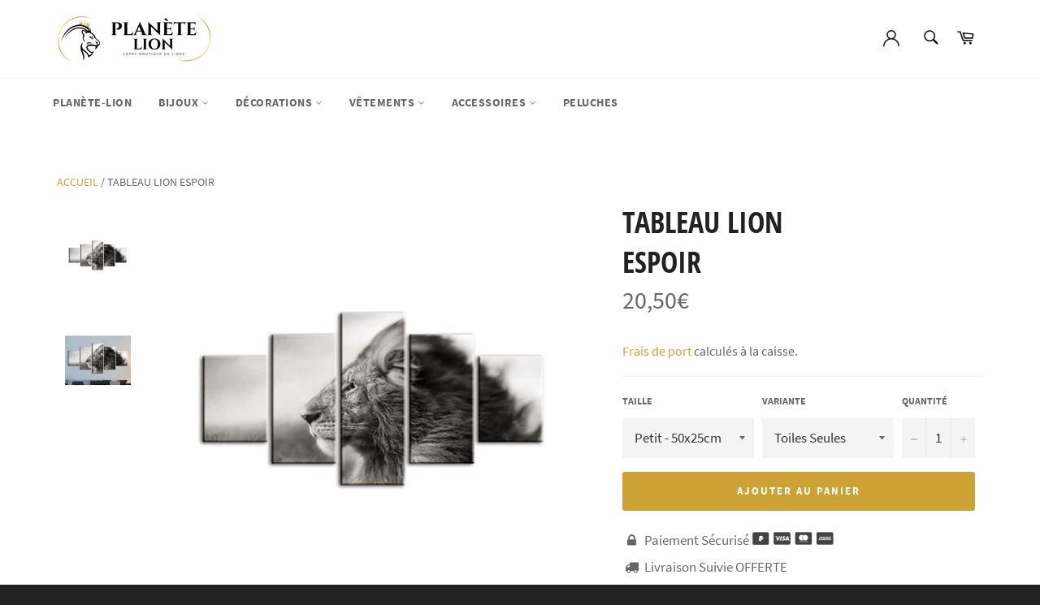

--- FILE ---
content_type: text/html; charset=utf-8
request_url: https://planete-lion.com/products/cadre-lion-noir-et-blanc
body_size: 30798
content:
<!doctype html>
<html class="no-js" lang="fr">
<head>
 <meta name="google-site-verification" content="bEusjjzzLGsYArhOZ9Sykm4-JeVwBPn6TPsE_Xm7EPw" />
  
  
  
  
  <meta charset="utf-8">
  <meta http-equiv="X-UA-Compatible" content="IE=edge,chrome=1">
  <meta name="viewport" content="width=device-width,initial-scale=1">
  <meta name="theme-color" content="#ffffff">

  
    <link rel="shortcut icon" href="//planete-lion.com/cdn/shop/files/favicon-16x16_32x32.png?v=1614307264" type="image/png">
  

  <link rel="canonical" href="https://planete-lion.com/products/cadre-lion-noir-et-blanc">
  <title>
  Tableau Lion Espoir | Royaume Lion &vert; Planète Lion
  </title>

  
    <meta name="description" content="Ajoute une touche sauvage à ta décoration intérieure avec ce superbe Tableau Lion Espoir, qui témoigne de la beauté sans égale du Lion. LIVRAISON OFFERTE ! ✅">
  

  <!-- /snippets/social-meta-tags.liquid -->




<meta property="og:site_name" content="Planète Lion">
<meta property="og:url" content="https://planete-lion.com/products/cadre-lion-noir-et-blanc">
<meta property="og:title" content="Tableau Lion Espoir">
<meta property="og:type" content="product">
<meta property="og:description" content="Ajoute une touche sauvage à ta décoration intérieure avec ce superbe Tableau Lion Espoir, qui témoigne de la beauté sans égale du Lion. LIVRAISON OFFERTE ! ✅">

  <meta property="og:price:amount" content="20,50">
  <meta property="og:price:currency" content="EUR">

<meta property="og:image" content="http://planete-lion.com/cdn/shop/products/tableau-lionbr-espoir-tableau-royaume-lion-tres-grand-avec-cadre-765607_1200x1200.png?v=1606193453"><meta property="og:image" content="http://planete-lion.com/cdn/shop/products/tableau-lionbr-espoir-tableau-royaume-lion-tres-grand-avec-cadre-580467_1200x1200.png?v=1570468348">
<meta property="og:image:secure_url" content="https://planete-lion.com/cdn/shop/products/tableau-lionbr-espoir-tableau-royaume-lion-tres-grand-avec-cadre-765607_1200x1200.png?v=1606193453"><meta property="og:image:secure_url" content="https://planete-lion.com/cdn/shop/products/tableau-lionbr-espoir-tableau-royaume-lion-tres-grand-avec-cadre-580467_1200x1200.png?v=1570468348">


<meta name="twitter:card" content="summary_large_image">
<meta name="twitter:title" content="Tableau Lion Espoir">
<meta name="twitter:description" content="Ajoute une touche sauvage à ta décoration intérieure avec ce superbe Tableau Lion Espoir, qui témoigne de la beauté sans égale du Lion. LIVRAISON OFFERTE ! ✅">


  <script>
    document.documentElement.className = document.documentElement.className.replace('no-js', 'js');
  </script>

  <link href="//planete-lion.com/cdn/shop/t/7/assets/theme.scss.css?v=175216596790341910021667083474" rel="stylesheet" type="text/css" media="all" />
  <link href="//planete-lion.com/cdn/shop/t/7/assets/flipclock.min.css?v=147815763647521735641594041035" rel="stylesheet" type="text/css" media="all" />

  <script>
    window.theme = window.theme || {};

    theme.strings = {
      stockAvailable: "1 restant",
      addToCart: "Ajouter au panier",
      soldOut: "Épuisé",
      unavailable: "Non disponible",
      noStockAvailable: "L\u0026#39;article n\u0026#39;a pu être ajouté à votre panier car il n\u0026#39;y en a pas assez en stock.",
      willNotShipUntil: "Sera expédié après [date]",
      willBeInStockAfter: "Sera en stock à compter de [date]",
      totalCartDiscount: "Vous économisez [savings]",
      addressError: "Vous ne trouvez pas cette adresse",
      addressNoResults: "Aucun résultat pour cette adresse",
      addressQueryLimit: "Vous avez dépassé la limite de Google utilisation de l'API. Envisager la mise à niveau à un \u003ca href=\"https:\/\/developers.google.com\/maps\/premium\/usage-limits\"\u003erégime spécial\u003c\/a\u003e.",
      authError: "Il y avait un problème authentifier votre compte Google Maps API.",
      slideNumber: "Faire glisser [slide_number], en cours"
    };
  </script>

  <script src="//planete-lion.com/cdn/shop/t/7/assets/lazysizes.min.js?v=56045284683979784691594041041" async="async"></script>

  

  <script src="//planete-lion.com/cdn/shop/t/7/assets/vendor.js?v=59352919779726365461594041045" defer="defer"></script>

  
    <script>
      window.theme = window.theme || {};
      theme.moneyFormat = "{{amount_with_comma_separator}}€";
    </script>
  

  <script src="//planete-lion.com/cdn/shop/t/7/assets/theme.js?v=159175186721983810061594041043" defer="defer"></script>

  <script>window.performance && window.performance.mark && window.performance.mark('shopify.content_for_header.start');</script><meta name="google-site-verification" content="bEusjjzzLGsYArhOZ9Sykm4-JeVwBPn6TPsE_Xm7EPw">
<meta name="google-site-verification" content="a4hes27YDxii06Pr4Ducj5Vr9U-CXE2aufjM3liph6k">
<meta id="shopify-digital-wallet" name="shopify-digital-wallet" content="/24741576782/digital_wallets/dialog">
<link rel="alternate" type="application/json+oembed" href="https://planete-lion.com/products/cadre-lion-noir-et-blanc.oembed">
<script async="async" src="/checkouts/internal/preloads.js?locale=fr-FR"></script>
<script id="shopify-features" type="application/json">{"accessToken":"82ac69def09bc14be40a1160df056f7c","betas":["rich-media-storefront-analytics"],"domain":"planete-lion.com","predictiveSearch":true,"shopId":24741576782,"locale":"fr"}</script>
<script>var Shopify = Shopify || {};
Shopify.shop = "allan-griveau.myshopify.com";
Shopify.locale = "fr";
Shopify.currency = {"active":"EUR","rate":"1.0"};
Shopify.country = "FR";
Shopify.theme = {"name":"Billionaire-theme-seo","id":83066552398,"schema_name":"Billionaire Theme","schema_version":"2.9","theme_store_id":null,"role":"main"};
Shopify.theme.handle = "null";
Shopify.theme.style = {"id":null,"handle":null};
Shopify.cdnHost = "planete-lion.com/cdn";
Shopify.routes = Shopify.routes || {};
Shopify.routes.root = "/";</script>
<script type="module">!function(o){(o.Shopify=o.Shopify||{}).modules=!0}(window);</script>
<script>!function(o){function n(){var o=[];function n(){o.push(Array.prototype.slice.apply(arguments))}return n.q=o,n}var t=o.Shopify=o.Shopify||{};t.loadFeatures=n(),t.autoloadFeatures=n()}(window);</script>
<script id="shop-js-analytics" type="application/json">{"pageType":"product"}</script>
<script defer="defer" async type="module" src="//planete-lion.com/cdn/shopifycloud/shop-js/modules/v2/client.init-shop-cart-sync_XvpUV7qp.fr.esm.js"></script>
<script defer="defer" async type="module" src="//planete-lion.com/cdn/shopifycloud/shop-js/modules/v2/chunk.common_C2xzKNNs.esm.js"></script>
<script type="module">
  await import("//planete-lion.com/cdn/shopifycloud/shop-js/modules/v2/client.init-shop-cart-sync_XvpUV7qp.fr.esm.js");
await import("//planete-lion.com/cdn/shopifycloud/shop-js/modules/v2/chunk.common_C2xzKNNs.esm.js");

  window.Shopify.SignInWithShop?.initShopCartSync?.({"fedCMEnabled":true,"windoidEnabled":true});

</script>
<script>(function() {
  var isLoaded = false;
  function asyncLoad() {
    if (isLoaded) return;
    isLoaded = true;
    var urls = ["\/\/cdn.shopify.com\/proxy\/4dad0eb21d17288e1a822ac2f9d4995c871f48bba7544d6a3eed3858478012ab\/api.goaffpro.com\/loader.js?shop=allan-griveau.myshopify.com\u0026sp-cache-control=cHVibGljLCBtYXgtYWdlPTkwMA","https:\/\/static.klaviyo.com\/onsite\/js\/QRiHrs\/klaviyo.js?company_id=QRiHrs\u0026shop=allan-griveau.myshopify.com"];
    for (var i = 0; i < urls.length; i++) {
      var s = document.createElement('script');
      s.type = 'text/javascript';
      s.async = true;
      s.src = urls[i];
      var x = document.getElementsByTagName('script')[0];
      x.parentNode.insertBefore(s, x);
    }
  };
  if(window.attachEvent) {
    window.attachEvent('onload', asyncLoad);
  } else {
    window.addEventListener('load', asyncLoad, false);
  }
})();</script>
<script id="__st">var __st={"a":24741576782,"offset":3600,"reqid":"80d9049e-5fb7-43d5-a535-17bd2cece9ff-1768755622","pageurl":"planete-lion.com\/products\/cadre-lion-noir-et-blanc","u":"249ad05ea71e","p":"product","rtyp":"product","rid":4168377335886};</script>
<script>window.ShopifyPaypalV4VisibilityTracking = true;</script>
<script id="captcha-bootstrap">!function(){'use strict';const t='contact',e='account',n='new_comment',o=[[t,t],['blogs',n],['comments',n],[t,'customer']],c=[[e,'customer_login'],[e,'guest_login'],[e,'recover_customer_password'],[e,'create_customer']],r=t=>t.map((([t,e])=>`form[action*='/${t}']:not([data-nocaptcha='true']) input[name='form_type'][value='${e}']`)).join(','),a=t=>()=>t?[...document.querySelectorAll(t)].map((t=>t.form)):[];function s(){const t=[...o],e=r(t);return a(e)}const i='password',u='form_key',d=['recaptcha-v3-token','g-recaptcha-response','h-captcha-response',i],f=()=>{try{return window.sessionStorage}catch{return}},m='__shopify_v',_=t=>t.elements[u];function p(t,e,n=!1){try{const o=window.sessionStorage,c=JSON.parse(o.getItem(e)),{data:r}=function(t){const{data:e,action:n}=t;return t[m]||n?{data:e,action:n}:{data:t,action:n}}(c);for(const[e,n]of Object.entries(r))t.elements[e]&&(t.elements[e].value=n);n&&o.removeItem(e)}catch(o){console.error('form repopulation failed',{error:o})}}const l='form_type',E='cptcha';function T(t){t.dataset[E]=!0}const w=window,h=w.document,L='Shopify',v='ce_forms',y='captcha';let A=!1;((t,e)=>{const n=(g='f06e6c50-85a8-45c8-87d0-21a2b65856fe',I='https://cdn.shopify.com/shopifycloud/storefront-forms-hcaptcha/ce_storefront_forms_captcha_hcaptcha.v1.5.2.iife.js',D={infoText:'Protégé par hCaptcha',privacyText:'Confidentialité',termsText:'Conditions'},(t,e,n)=>{const o=w[L][v],c=o.bindForm;if(c)return c(t,g,e,D).then(n);var r;o.q.push([[t,g,e,D],n]),r=I,A||(h.body.append(Object.assign(h.createElement('script'),{id:'captcha-provider',async:!0,src:r})),A=!0)});var g,I,D;w[L]=w[L]||{},w[L][v]=w[L][v]||{},w[L][v].q=[],w[L][y]=w[L][y]||{},w[L][y].protect=function(t,e){n(t,void 0,e),T(t)},Object.freeze(w[L][y]),function(t,e,n,w,h,L){const[v,y,A,g]=function(t,e,n){const i=e?o:[],u=t?c:[],d=[...i,...u],f=r(d),m=r(i),_=r(d.filter((([t,e])=>n.includes(e))));return[a(f),a(m),a(_),s()]}(w,h,L),I=t=>{const e=t.target;return e instanceof HTMLFormElement?e:e&&e.form},D=t=>v().includes(t);t.addEventListener('submit',(t=>{const e=I(t);if(!e)return;const n=D(e)&&!e.dataset.hcaptchaBound&&!e.dataset.recaptchaBound,o=_(e),c=g().includes(e)&&(!o||!o.value);(n||c)&&t.preventDefault(),c&&!n&&(function(t){try{if(!f())return;!function(t){const e=f();if(!e)return;const n=_(t);if(!n)return;const o=n.value;o&&e.removeItem(o)}(t);const e=Array.from(Array(32),(()=>Math.random().toString(36)[2])).join('');!function(t,e){_(t)||t.append(Object.assign(document.createElement('input'),{type:'hidden',name:u})),t.elements[u].value=e}(t,e),function(t,e){const n=f();if(!n)return;const o=[...t.querySelectorAll(`input[type='${i}']`)].map((({name:t})=>t)),c=[...d,...o],r={};for(const[a,s]of new FormData(t).entries())c.includes(a)||(r[a]=s);n.setItem(e,JSON.stringify({[m]:1,action:t.action,data:r}))}(t,e)}catch(e){console.error('failed to persist form',e)}}(e),e.submit())}));const S=(t,e)=>{t&&!t.dataset[E]&&(n(t,e.some((e=>e===t))),T(t))};for(const o of['focusin','change'])t.addEventListener(o,(t=>{const e=I(t);D(e)&&S(e,y())}));const B=e.get('form_key'),M=e.get(l),P=B&&M;t.addEventListener('DOMContentLoaded',(()=>{const t=y();if(P)for(const e of t)e.elements[l].value===M&&p(e,B);[...new Set([...A(),...v().filter((t=>'true'===t.dataset.shopifyCaptcha))])].forEach((e=>S(e,t)))}))}(h,new URLSearchParams(w.location.search),n,t,e,['guest_login'])})(!0,!1)}();</script>
<script integrity="sha256-4kQ18oKyAcykRKYeNunJcIwy7WH5gtpwJnB7kiuLZ1E=" data-source-attribution="shopify.loadfeatures" defer="defer" src="//planete-lion.com/cdn/shopifycloud/storefront/assets/storefront/load_feature-a0a9edcb.js" crossorigin="anonymous"></script>
<script data-source-attribution="shopify.dynamic_checkout.dynamic.init">var Shopify=Shopify||{};Shopify.PaymentButton=Shopify.PaymentButton||{isStorefrontPortableWallets:!0,init:function(){window.Shopify.PaymentButton.init=function(){};var t=document.createElement("script");t.src="https://planete-lion.com/cdn/shopifycloud/portable-wallets/latest/portable-wallets.fr.js",t.type="module",document.head.appendChild(t)}};
</script>
<script data-source-attribution="shopify.dynamic_checkout.buyer_consent">
  function portableWalletsHideBuyerConsent(e){var t=document.getElementById("shopify-buyer-consent"),n=document.getElementById("shopify-subscription-policy-button");t&&n&&(t.classList.add("hidden"),t.setAttribute("aria-hidden","true"),n.removeEventListener("click",e))}function portableWalletsShowBuyerConsent(e){var t=document.getElementById("shopify-buyer-consent"),n=document.getElementById("shopify-subscription-policy-button");t&&n&&(t.classList.remove("hidden"),t.removeAttribute("aria-hidden"),n.addEventListener("click",e))}window.Shopify?.PaymentButton&&(window.Shopify.PaymentButton.hideBuyerConsent=portableWalletsHideBuyerConsent,window.Shopify.PaymentButton.showBuyerConsent=portableWalletsShowBuyerConsent);
</script>
<script data-source-attribution="shopify.dynamic_checkout.cart.bootstrap">document.addEventListener("DOMContentLoaded",(function(){function t(){return document.querySelector("shopify-accelerated-checkout-cart, shopify-accelerated-checkout")}if(t())Shopify.PaymentButton.init();else{new MutationObserver((function(e,n){t()&&(Shopify.PaymentButton.init(),n.disconnect())})).observe(document.body,{childList:!0,subtree:!0})}}));
</script>
<link id="shopify-accelerated-checkout-styles" rel="stylesheet" media="screen" href="https://planete-lion.com/cdn/shopifycloud/portable-wallets/latest/accelerated-checkout-backwards-compat.css" crossorigin="anonymous">
<style id="shopify-accelerated-checkout-cart">
        #shopify-buyer-consent {
  margin-top: 1em;
  display: inline-block;
  width: 100%;
}

#shopify-buyer-consent.hidden {
  display: none;
}

#shopify-subscription-policy-button {
  background: none;
  border: none;
  padding: 0;
  text-decoration: underline;
  font-size: inherit;
  cursor: pointer;
}

#shopify-subscription-policy-button::before {
  box-shadow: none;
}

      </style>

<script>window.performance && window.performance.mark && window.performance.mark('shopify.content_for_header.end');</script>
  <script src="//planete-lion.com/cdn/shop/t/7/assets/jquery-3.4.1.min.js?v=81049236547974671631594041040"></script>
  <script src="//planete-lion.com/cdn/shop/t/7/assets/js.cookie.min.js?v=157088818796750536761594041041"></script>
  <script src="//planete-lion.com/cdn/shop/t/7/assets/flipclock.min.js?v=168443436528212987651594041036"></script>
	
  
  
  
	<script>var loox_global_hash = '1613312505544';</script><style>.loox-reviews-default { max-width: 1200px; margin: 0 auto; }.loox-rating .loox-icon { color:#f0db00; }</style>
  
	  
  
<link href="https://monorail-edge.shopifysvc.com" rel="dns-prefetch">
<script>(function(){if ("sendBeacon" in navigator && "performance" in window) {try {var session_token_from_headers = performance.getEntriesByType('navigation')[0].serverTiming.find(x => x.name == '_s').description;} catch {var session_token_from_headers = undefined;}var session_cookie_matches = document.cookie.match(/_shopify_s=([^;]*)/);var session_token_from_cookie = session_cookie_matches && session_cookie_matches.length === 2 ? session_cookie_matches[1] : "";var session_token = session_token_from_headers || session_token_from_cookie || "";function handle_abandonment_event(e) {var entries = performance.getEntries().filter(function(entry) {return /monorail-edge.shopifysvc.com/.test(entry.name);});if (!window.abandonment_tracked && entries.length === 0) {window.abandonment_tracked = true;var currentMs = Date.now();var navigation_start = performance.timing.navigationStart;var payload = {shop_id: 24741576782,url: window.location.href,navigation_start,duration: currentMs - navigation_start,session_token,page_type: "product"};window.navigator.sendBeacon("https://monorail-edge.shopifysvc.com/v1/produce", JSON.stringify({schema_id: "online_store_buyer_site_abandonment/1.1",payload: payload,metadata: {event_created_at_ms: currentMs,event_sent_at_ms: currentMs}}));}}window.addEventListener('pagehide', handle_abandonment_event);}}());</script>
<script id="web-pixels-manager-setup">(function e(e,d,r,n,o){if(void 0===o&&(o={}),!Boolean(null===(a=null===(i=window.Shopify)||void 0===i?void 0:i.analytics)||void 0===a?void 0:a.replayQueue)){var i,a;window.Shopify=window.Shopify||{};var t=window.Shopify;t.analytics=t.analytics||{};var s=t.analytics;s.replayQueue=[],s.publish=function(e,d,r){return s.replayQueue.push([e,d,r]),!0};try{self.performance.mark("wpm:start")}catch(e){}var l=function(){var e={modern:/Edge?\/(1{2}[4-9]|1[2-9]\d|[2-9]\d{2}|\d{4,})\.\d+(\.\d+|)|Firefox\/(1{2}[4-9]|1[2-9]\d|[2-9]\d{2}|\d{4,})\.\d+(\.\d+|)|Chrom(ium|e)\/(9{2}|\d{3,})\.\d+(\.\d+|)|(Maci|X1{2}).+ Version\/(15\.\d+|(1[6-9]|[2-9]\d|\d{3,})\.\d+)([,.]\d+|)( \(\w+\)|)( Mobile\/\w+|) Safari\/|Chrome.+OPR\/(9{2}|\d{3,})\.\d+\.\d+|(CPU[ +]OS|iPhone[ +]OS|CPU[ +]iPhone|CPU IPhone OS|CPU iPad OS)[ +]+(15[._]\d+|(1[6-9]|[2-9]\d|\d{3,})[._]\d+)([._]\d+|)|Android:?[ /-](13[3-9]|1[4-9]\d|[2-9]\d{2}|\d{4,})(\.\d+|)(\.\d+|)|Android.+Firefox\/(13[5-9]|1[4-9]\d|[2-9]\d{2}|\d{4,})\.\d+(\.\d+|)|Android.+Chrom(ium|e)\/(13[3-9]|1[4-9]\d|[2-9]\d{2}|\d{4,})\.\d+(\.\d+|)|SamsungBrowser\/([2-9]\d|\d{3,})\.\d+/,legacy:/Edge?\/(1[6-9]|[2-9]\d|\d{3,})\.\d+(\.\d+|)|Firefox\/(5[4-9]|[6-9]\d|\d{3,})\.\d+(\.\d+|)|Chrom(ium|e)\/(5[1-9]|[6-9]\d|\d{3,})\.\d+(\.\d+|)([\d.]+$|.*Safari\/(?![\d.]+ Edge\/[\d.]+$))|(Maci|X1{2}).+ Version\/(10\.\d+|(1[1-9]|[2-9]\d|\d{3,})\.\d+)([,.]\d+|)( \(\w+\)|)( Mobile\/\w+|) Safari\/|Chrome.+OPR\/(3[89]|[4-9]\d|\d{3,})\.\d+\.\d+|(CPU[ +]OS|iPhone[ +]OS|CPU[ +]iPhone|CPU IPhone OS|CPU iPad OS)[ +]+(10[._]\d+|(1[1-9]|[2-9]\d|\d{3,})[._]\d+)([._]\d+|)|Android:?[ /-](13[3-9]|1[4-9]\d|[2-9]\d{2}|\d{4,})(\.\d+|)(\.\d+|)|Mobile Safari.+OPR\/([89]\d|\d{3,})\.\d+\.\d+|Android.+Firefox\/(13[5-9]|1[4-9]\d|[2-9]\d{2}|\d{4,})\.\d+(\.\d+|)|Android.+Chrom(ium|e)\/(13[3-9]|1[4-9]\d|[2-9]\d{2}|\d{4,})\.\d+(\.\d+|)|Android.+(UC? ?Browser|UCWEB|U3)[ /]?(15\.([5-9]|\d{2,})|(1[6-9]|[2-9]\d|\d{3,})\.\d+)\.\d+|SamsungBrowser\/(5\.\d+|([6-9]|\d{2,})\.\d+)|Android.+MQ{2}Browser\/(14(\.(9|\d{2,})|)|(1[5-9]|[2-9]\d|\d{3,})(\.\d+|))(\.\d+|)|K[Aa][Ii]OS\/(3\.\d+|([4-9]|\d{2,})\.\d+)(\.\d+|)/},d=e.modern,r=e.legacy,n=navigator.userAgent;return n.match(d)?"modern":n.match(r)?"legacy":"unknown"}(),u="modern"===l?"modern":"legacy",c=(null!=n?n:{modern:"",legacy:""})[u],f=function(e){return[e.baseUrl,"/wpm","/b",e.hashVersion,"modern"===e.buildTarget?"m":"l",".js"].join("")}({baseUrl:d,hashVersion:r,buildTarget:u}),m=function(e){var d=e.version,r=e.bundleTarget,n=e.surface,o=e.pageUrl,i=e.monorailEndpoint;return{emit:function(e){var a=e.status,t=e.errorMsg,s=(new Date).getTime(),l=JSON.stringify({metadata:{event_sent_at_ms:s},events:[{schema_id:"web_pixels_manager_load/3.1",payload:{version:d,bundle_target:r,page_url:o,status:a,surface:n,error_msg:t},metadata:{event_created_at_ms:s}}]});if(!i)return console&&console.warn&&console.warn("[Web Pixels Manager] No Monorail endpoint provided, skipping logging."),!1;try{return self.navigator.sendBeacon.bind(self.navigator)(i,l)}catch(e){}var u=new XMLHttpRequest;try{return u.open("POST",i,!0),u.setRequestHeader("Content-Type","text/plain"),u.send(l),!0}catch(e){return console&&console.warn&&console.warn("[Web Pixels Manager] Got an unhandled error while logging to Monorail."),!1}}}}({version:r,bundleTarget:l,surface:e.surface,pageUrl:self.location.href,monorailEndpoint:e.monorailEndpoint});try{o.browserTarget=l,function(e){var d=e.src,r=e.async,n=void 0===r||r,o=e.onload,i=e.onerror,a=e.sri,t=e.scriptDataAttributes,s=void 0===t?{}:t,l=document.createElement("script"),u=document.querySelector("head"),c=document.querySelector("body");if(l.async=n,l.src=d,a&&(l.integrity=a,l.crossOrigin="anonymous"),s)for(var f in s)if(Object.prototype.hasOwnProperty.call(s,f))try{l.dataset[f]=s[f]}catch(e){}if(o&&l.addEventListener("load",o),i&&l.addEventListener("error",i),u)u.appendChild(l);else{if(!c)throw new Error("Did not find a head or body element to append the script");c.appendChild(l)}}({src:f,async:!0,onload:function(){if(!function(){var e,d;return Boolean(null===(d=null===(e=window.Shopify)||void 0===e?void 0:e.analytics)||void 0===d?void 0:d.initialized)}()){var d=window.webPixelsManager.init(e)||void 0;if(d){var r=window.Shopify.analytics;r.replayQueue.forEach((function(e){var r=e[0],n=e[1],o=e[2];d.publishCustomEvent(r,n,o)})),r.replayQueue=[],r.publish=d.publishCustomEvent,r.visitor=d.visitor,r.initialized=!0}}},onerror:function(){return m.emit({status:"failed",errorMsg:"".concat(f," has failed to load")})},sri:function(e){var d=/^sha384-[A-Za-z0-9+/=]+$/;return"string"==typeof e&&d.test(e)}(c)?c:"",scriptDataAttributes:o}),m.emit({status:"loading"})}catch(e){m.emit({status:"failed",errorMsg:(null==e?void 0:e.message)||"Unknown error"})}}})({shopId: 24741576782,storefrontBaseUrl: "https://planete-lion.com",extensionsBaseUrl: "https://extensions.shopifycdn.com/cdn/shopifycloud/web-pixels-manager",monorailEndpoint: "https://monorail-edge.shopifysvc.com/unstable/produce_batch",surface: "storefront-renderer",enabledBetaFlags: ["2dca8a86"],webPixelsConfigList: [{"id":"2351169881","configuration":"{\"shop\":\"allan-griveau.myshopify.com\",\"cookie_duration\":\"604800\"}","eventPayloadVersion":"v1","runtimeContext":"STRICT","scriptVersion":"a2e7513c3708f34b1f617d7ce88f9697","type":"APP","apiClientId":2744533,"privacyPurposes":["ANALYTICS","MARKETING"],"dataSharingAdjustments":{"protectedCustomerApprovalScopes":["read_customer_address","read_customer_email","read_customer_name","read_customer_personal_data","read_customer_phone"]}},{"id":"1129382233","configuration":"{\"config\":\"{\\\"pixel_id\\\":\\\"GT-NFBLWG5\\\",\\\"target_country\\\":\\\"FR\\\",\\\"gtag_events\\\":[{\\\"type\\\":\\\"purchase\\\",\\\"action_label\\\":\\\"MC-RQEFFV35G7\\\"},{\\\"type\\\":\\\"page_view\\\",\\\"action_label\\\":\\\"MC-RQEFFV35G7\\\"},{\\\"type\\\":\\\"view_item\\\",\\\"action_label\\\":\\\"MC-RQEFFV35G7\\\"}],\\\"enable_monitoring_mode\\\":false}\"}","eventPayloadVersion":"v1","runtimeContext":"OPEN","scriptVersion":"b2a88bafab3e21179ed38636efcd8a93","type":"APP","apiClientId":1780363,"privacyPurposes":[],"dataSharingAdjustments":{"protectedCustomerApprovalScopes":["read_customer_address","read_customer_email","read_customer_name","read_customer_personal_data","read_customer_phone"]}},{"id":"195133785","eventPayloadVersion":"v1","runtimeContext":"LAX","scriptVersion":"1","type":"CUSTOM","privacyPurposes":["ANALYTICS"],"name":"Google Analytics tag (migrated)"},{"id":"shopify-app-pixel","configuration":"{}","eventPayloadVersion":"v1","runtimeContext":"STRICT","scriptVersion":"0450","apiClientId":"shopify-pixel","type":"APP","privacyPurposes":["ANALYTICS","MARKETING"]},{"id":"shopify-custom-pixel","eventPayloadVersion":"v1","runtimeContext":"LAX","scriptVersion":"0450","apiClientId":"shopify-pixel","type":"CUSTOM","privacyPurposes":["ANALYTICS","MARKETING"]}],isMerchantRequest: false,initData: {"shop":{"name":"Planète Lion","paymentSettings":{"currencyCode":"EUR"},"myshopifyDomain":"allan-griveau.myshopify.com","countryCode":"FR","storefrontUrl":"https:\/\/planete-lion.com"},"customer":null,"cart":null,"checkout":null,"productVariants":[{"price":{"amount":20.5,"currencyCode":"EUR"},"product":{"title":"Tableau Lion\u003cbr\u003e Espoir","vendor":"Royaume Lion","id":"4168377335886","untranslatedTitle":"Tableau Lion\u003cbr\u003e Espoir","url":"\/products\/cadre-lion-noir-et-blanc","type":"tableau"},"id":"30290368987214","image":{"src":"\/\/planete-lion.com\/cdn\/shop\/products\/tableau-lionbr-espoir-tableau-royaume-lion-tres-grand-avec-cadre-765607.png?v=1606193453"},"sku":"30050381-size-no-frame-4-lyc464-yonghu8","title":"Petit - 50x25cm \/ Toiles Seules","untranslatedTitle":"Petit - 50x25cm \/ Toiles Seules"},{"price":{"amount":46.5,"currencyCode":"EUR"},"product":{"title":"Tableau Lion\u003cbr\u003e Espoir","vendor":"Royaume Lion","id":"4168377335886","untranslatedTitle":"Tableau Lion\u003cbr\u003e Espoir","url":"\/products\/cadre-lion-noir-et-blanc","type":"tableau"},"id":"30290369118286","image":{"src":"\/\/planete-lion.com\/cdn\/shop\/products\/tableau-lionbr-espoir-tableau-royaume-lion-tres-grand-avec-cadre-765607.png?v=1606193453"},"sku":"30050381-size-framed-4-lyc464-yonghu8","title":"Petit - 50x25cm \/ Toiles sur Châssis","untranslatedTitle":"Petit - 50x25cm \/ Toiles sur Châssis"},{"price":{"amount":31.5,"currencyCode":"EUR"},"product":{"title":"Tableau Lion\u003cbr\u003e Espoir","vendor":"Royaume Lion","id":"4168377335886","untranslatedTitle":"Tableau Lion\u003cbr\u003e Espoir","url":"\/products\/cadre-lion-noir-et-blanc","type":"tableau"},"id":"30290369019982","image":{"src":"\/\/planete-lion.com\/cdn\/shop\/products\/tableau-lionbr-espoir-tableau-royaume-lion-tres-grand-avec-cadre-765607.png?v=1606193453"},"sku":"30050381-size1-no-frame-4-lyc464-yonghu8","title":"Moyen - 100x55cm \/ Toiles Seules","untranslatedTitle":"Moyen - 100x55cm \/ Toiles Seules"},{"price":{"amount":78.5,"currencyCode":"EUR"},"product":{"title":"Tableau Lion\u003cbr\u003e Espoir","vendor":"Royaume Lion","id":"4168377335886","untranslatedTitle":"Tableau Lion\u003cbr\u003e Espoir","url":"\/products\/cadre-lion-noir-et-blanc","type":"tableau"},"id":"30290369151054","image":{"src":"\/\/planete-lion.com\/cdn\/shop\/products\/tableau-lionbr-espoir-tableau-royaume-lion-tres-grand-avec-cadre-765607.png?v=1606193453"},"sku":"30050381-size1-framed-4-lyc464-yonghu8","title":"Moyen - 100x55cm \/ Toiles sur Châssis","untranslatedTitle":"Moyen - 100x55cm \/ Toiles sur Châssis"},{"price":{"amount":46.5,"currencyCode":"EUR"},"product":{"title":"Tableau Lion\u003cbr\u003e Espoir","vendor":"Royaume Lion","id":"4168377335886","untranslatedTitle":"Tableau Lion\u003cbr\u003e Espoir","url":"\/products\/cadre-lion-noir-et-blanc","type":"tableau"},"id":"30290369052750","image":{"src":"\/\/planete-lion.com\/cdn\/shop\/products\/tableau-lionbr-espoir-tableau-royaume-lion-tres-grand-avec-cadre-765607.png?v=1606193453"},"sku":"30050381-size2-no-frame-4-lyc464-yonghu8","title":"Grand - 150x80cm \/ Toiles Seules","untranslatedTitle":"Grand - 150x80cm \/ Toiles Seules"},{"price":{"amount":104.5,"currencyCode":"EUR"},"product":{"title":"Tableau Lion\u003cbr\u003e Espoir","vendor":"Royaume Lion","id":"4168377335886","untranslatedTitle":"Tableau Lion\u003cbr\u003e Espoir","url":"\/products\/cadre-lion-noir-et-blanc","type":"tableau"},"id":"30290369183822","image":{"src":"\/\/planete-lion.com\/cdn\/shop\/products\/tableau-lionbr-espoir-tableau-royaume-lion-tres-grand-avec-cadre-765607.png?v=1606193453"},"sku":"30050381-size2-framed-4-lyc464-yonghu8","title":"Grand - 150x80cm \/ Toiles sur Châssis","untranslatedTitle":"Grand - 150x80cm \/ Toiles sur Châssis"},{"price":{"amount":56.5,"currencyCode":"EUR"},"product":{"title":"Tableau Lion\u003cbr\u003e Espoir","vendor":"Royaume Lion","id":"4168377335886","untranslatedTitle":"Tableau Lion\u003cbr\u003e Espoir","url":"\/products\/cadre-lion-noir-et-blanc","type":"tableau"},"id":"30290369085518","image":{"src":"\/\/planete-lion.com\/cdn\/shop\/products\/tableau-lionbr-espoir-tableau-royaume-lion-tres-grand-avec-cadre-765607.png?v=1606193453"},"sku":"30050381-size3-no-frame-4-lyc464-yonghu8","title":"XL - 200x100cm \/ Toiles Seules","untranslatedTitle":"XL - 200x100cm \/ Toiles Seules"},{"price":{"amount":160.5,"currencyCode":"EUR"},"product":{"title":"Tableau Lion\u003cbr\u003e Espoir","vendor":"Royaume Lion","id":"4168377335886","untranslatedTitle":"Tableau Lion\u003cbr\u003e Espoir","url":"\/products\/cadre-lion-noir-et-blanc","type":"tableau"},"id":"30290368954446","image":{"src":"\/\/planete-lion.com\/cdn\/shop\/products\/tableau-lionbr-espoir-tableau-royaume-lion-tres-grand-avec-cadre-765607.png?v=1606193453"},"sku":"30050381-size3-framed-4-lyc464-yonghu8","title":"XL - 200x100cm \/ Toiles sur Châssis","untranslatedTitle":"XL - 200x100cm \/ Toiles sur Châssis"}],"purchasingCompany":null},},"https://planete-lion.com/cdn","fcfee988w5aeb613cpc8e4bc33m6693e112",{"modern":"","legacy":""},{"shopId":"24741576782","storefrontBaseUrl":"https:\/\/planete-lion.com","extensionBaseUrl":"https:\/\/extensions.shopifycdn.com\/cdn\/shopifycloud\/web-pixels-manager","surface":"storefront-renderer","enabledBetaFlags":"[\"2dca8a86\"]","isMerchantRequest":"false","hashVersion":"fcfee988w5aeb613cpc8e4bc33m6693e112","publish":"custom","events":"[[\"page_viewed\",{}],[\"product_viewed\",{\"productVariant\":{\"price\":{\"amount\":20.5,\"currencyCode\":\"EUR\"},\"product\":{\"title\":\"Tableau Lion\u003cbr\u003e Espoir\",\"vendor\":\"Royaume Lion\",\"id\":\"4168377335886\",\"untranslatedTitle\":\"Tableau Lion\u003cbr\u003e Espoir\",\"url\":\"\/products\/cadre-lion-noir-et-blanc\",\"type\":\"tableau\"},\"id\":\"30290368987214\",\"image\":{\"src\":\"\/\/planete-lion.com\/cdn\/shop\/products\/tableau-lionbr-espoir-tableau-royaume-lion-tres-grand-avec-cadre-765607.png?v=1606193453\"},\"sku\":\"30050381-size-no-frame-4-lyc464-yonghu8\",\"title\":\"Petit - 50x25cm \/ Toiles Seules\",\"untranslatedTitle\":\"Petit - 50x25cm \/ Toiles Seules\"}}]]"});</script><script>
  window.ShopifyAnalytics = window.ShopifyAnalytics || {};
  window.ShopifyAnalytics.meta = window.ShopifyAnalytics.meta || {};
  window.ShopifyAnalytics.meta.currency = 'EUR';
  var meta = {"product":{"id":4168377335886,"gid":"gid:\/\/shopify\/Product\/4168377335886","vendor":"Royaume Lion","type":"tableau","handle":"cadre-lion-noir-et-blanc","variants":[{"id":30290368987214,"price":2050,"name":"Tableau Lion\u003cbr\u003e Espoir - Petit - 50x25cm \/ Toiles Seules","public_title":"Petit - 50x25cm \/ Toiles Seules","sku":"30050381-size-no-frame-4-lyc464-yonghu8"},{"id":30290369118286,"price":4650,"name":"Tableau Lion\u003cbr\u003e Espoir - Petit - 50x25cm \/ Toiles sur Châssis","public_title":"Petit - 50x25cm \/ Toiles sur Châssis","sku":"30050381-size-framed-4-lyc464-yonghu8"},{"id":30290369019982,"price":3150,"name":"Tableau Lion\u003cbr\u003e Espoir - Moyen - 100x55cm \/ Toiles Seules","public_title":"Moyen - 100x55cm \/ Toiles Seules","sku":"30050381-size1-no-frame-4-lyc464-yonghu8"},{"id":30290369151054,"price":7850,"name":"Tableau Lion\u003cbr\u003e Espoir - Moyen - 100x55cm \/ Toiles sur Châssis","public_title":"Moyen - 100x55cm \/ Toiles sur Châssis","sku":"30050381-size1-framed-4-lyc464-yonghu8"},{"id":30290369052750,"price":4650,"name":"Tableau Lion\u003cbr\u003e Espoir - Grand - 150x80cm \/ Toiles Seules","public_title":"Grand - 150x80cm \/ Toiles Seules","sku":"30050381-size2-no-frame-4-lyc464-yonghu8"},{"id":30290369183822,"price":10450,"name":"Tableau Lion\u003cbr\u003e Espoir - Grand - 150x80cm \/ Toiles sur Châssis","public_title":"Grand - 150x80cm \/ Toiles sur Châssis","sku":"30050381-size2-framed-4-lyc464-yonghu8"},{"id":30290369085518,"price":5650,"name":"Tableau Lion\u003cbr\u003e Espoir - XL - 200x100cm \/ Toiles Seules","public_title":"XL - 200x100cm \/ Toiles Seules","sku":"30050381-size3-no-frame-4-lyc464-yonghu8"},{"id":30290368954446,"price":16050,"name":"Tableau Lion\u003cbr\u003e Espoir - XL - 200x100cm \/ Toiles sur Châssis","public_title":"XL - 200x100cm \/ Toiles sur Châssis","sku":"30050381-size3-framed-4-lyc464-yonghu8"}],"remote":false},"page":{"pageType":"product","resourceType":"product","resourceId":4168377335886,"requestId":"80d9049e-5fb7-43d5-a535-17bd2cece9ff-1768755622"}};
  for (var attr in meta) {
    window.ShopifyAnalytics.meta[attr] = meta[attr];
  }
</script>
<script class="analytics">
  (function () {
    var customDocumentWrite = function(content) {
      var jquery = null;

      if (window.jQuery) {
        jquery = window.jQuery;
      } else if (window.Checkout && window.Checkout.$) {
        jquery = window.Checkout.$;
      }

      if (jquery) {
        jquery('body').append(content);
      }
    };

    var hasLoggedConversion = function(token) {
      if (token) {
        return document.cookie.indexOf('loggedConversion=' + token) !== -1;
      }
      return false;
    }

    var setCookieIfConversion = function(token) {
      if (token) {
        var twoMonthsFromNow = new Date(Date.now());
        twoMonthsFromNow.setMonth(twoMonthsFromNow.getMonth() + 2);

        document.cookie = 'loggedConversion=' + token + '; expires=' + twoMonthsFromNow;
      }
    }

    var trekkie = window.ShopifyAnalytics.lib = window.trekkie = window.trekkie || [];
    if (trekkie.integrations) {
      return;
    }
    trekkie.methods = [
      'identify',
      'page',
      'ready',
      'track',
      'trackForm',
      'trackLink'
    ];
    trekkie.factory = function(method) {
      return function() {
        var args = Array.prototype.slice.call(arguments);
        args.unshift(method);
        trekkie.push(args);
        return trekkie;
      };
    };
    for (var i = 0; i < trekkie.methods.length; i++) {
      var key = trekkie.methods[i];
      trekkie[key] = trekkie.factory(key);
    }
    trekkie.load = function(config) {
      trekkie.config = config || {};
      trekkie.config.initialDocumentCookie = document.cookie;
      var first = document.getElementsByTagName('script')[0];
      var script = document.createElement('script');
      script.type = 'text/javascript';
      script.onerror = function(e) {
        var scriptFallback = document.createElement('script');
        scriptFallback.type = 'text/javascript';
        scriptFallback.onerror = function(error) {
                var Monorail = {
      produce: function produce(monorailDomain, schemaId, payload) {
        var currentMs = new Date().getTime();
        var event = {
          schema_id: schemaId,
          payload: payload,
          metadata: {
            event_created_at_ms: currentMs,
            event_sent_at_ms: currentMs
          }
        };
        return Monorail.sendRequest("https://" + monorailDomain + "/v1/produce", JSON.stringify(event));
      },
      sendRequest: function sendRequest(endpointUrl, payload) {
        // Try the sendBeacon API
        if (window && window.navigator && typeof window.navigator.sendBeacon === 'function' && typeof window.Blob === 'function' && !Monorail.isIos12()) {
          var blobData = new window.Blob([payload], {
            type: 'text/plain'
          });

          if (window.navigator.sendBeacon(endpointUrl, blobData)) {
            return true;
          } // sendBeacon was not successful

        } // XHR beacon

        var xhr = new XMLHttpRequest();

        try {
          xhr.open('POST', endpointUrl);
          xhr.setRequestHeader('Content-Type', 'text/plain');
          xhr.send(payload);
        } catch (e) {
          console.log(e);
        }

        return false;
      },
      isIos12: function isIos12() {
        return window.navigator.userAgent.lastIndexOf('iPhone; CPU iPhone OS 12_') !== -1 || window.navigator.userAgent.lastIndexOf('iPad; CPU OS 12_') !== -1;
      }
    };
    Monorail.produce('monorail-edge.shopifysvc.com',
      'trekkie_storefront_load_errors/1.1',
      {shop_id: 24741576782,
      theme_id: 83066552398,
      app_name: "storefront",
      context_url: window.location.href,
      source_url: "//planete-lion.com/cdn/s/trekkie.storefront.cd680fe47e6c39ca5d5df5f0a32d569bc48c0f27.min.js"});

        };
        scriptFallback.async = true;
        scriptFallback.src = '//planete-lion.com/cdn/s/trekkie.storefront.cd680fe47e6c39ca5d5df5f0a32d569bc48c0f27.min.js';
        first.parentNode.insertBefore(scriptFallback, first);
      };
      script.async = true;
      script.src = '//planete-lion.com/cdn/s/trekkie.storefront.cd680fe47e6c39ca5d5df5f0a32d569bc48c0f27.min.js';
      first.parentNode.insertBefore(script, first);
    };
    trekkie.load(
      {"Trekkie":{"appName":"storefront","development":false,"defaultAttributes":{"shopId":24741576782,"isMerchantRequest":null,"themeId":83066552398,"themeCityHash":"10777440489959849858","contentLanguage":"fr","currency":"EUR","eventMetadataId":"960a8187-02bd-4dff-94f4-53e74413f73d"},"isServerSideCookieWritingEnabled":true,"monorailRegion":"shop_domain","enabledBetaFlags":["65f19447"]},"Session Attribution":{},"S2S":{"facebookCapiEnabled":false,"source":"trekkie-storefront-renderer","apiClientId":580111}}
    );

    var loaded = false;
    trekkie.ready(function() {
      if (loaded) return;
      loaded = true;

      window.ShopifyAnalytics.lib = window.trekkie;

      var originalDocumentWrite = document.write;
      document.write = customDocumentWrite;
      try { window.ShopifyAnalytics.merchantGoogleAnalytics.call(this); } catch(error) {};
      document.write = originalDocumentWrite;

      window.ShopifyAnalytics.lib.page(null,{"pageType":"product","resourceType":"product","resourceId":4168377335886,"requestId":"80d9049e-5fb7-43d5-a535-17bd2cece9ff-1768755622","shopifyEmitted":true});

      var match = window.location.pathname.match(/checkouts\/(.+)\/(thank_you|post_purchase)/)
      var token = match? match[1]: undefined;
      if (!hasLoggedConversion(token)) {
        setCookieIfConversion(token);
        window.ShopifyAnalytics.lib.track("Viewed Product",{"currency":"EUR","variantId":30290368987214,"productId":4168377335886,"productGid":"gid:\/\/shopify\/Product\/4168377335886","name":"Tableau Lion\u003cbr\u003e Espoir - Petit - 50x25cm \/ Toiles Seules","price":"20.50","sku":"30050381-size-no-frame-4-lyc464-yonghu8","brand":"Royaume Lion","variant":"Petit - 50x25cm \/ Toiles Seules","category":"tableau","nonInteraction":true,"remote":false},undefined,undefined,{"shopifyEmitted":true});
      window.ShopifyAnalytics.lib.track("monorail:\/\/trekkie_storefront_viewed_product\/1.1",{"currency":"EUR","variantId":30290368987214,"productId":4168377335886,"productGid":"gid:\/\/shopify\/Product\/4168377335886","name":"Tableau Lion\u003cbr\u003e Espoir - Petit - 50x25cm \/ Toiles Seules","price":"20.50","sku":"30050381-size-no-frame-4-lyc464-yonghu8","brand":"Royaume Lion","variant":"Petit - 50x25cm \/ Toiles Seules","category":"tableau","nonInteraction":true,"remote":false,"referer":"https:\/\/planete-lion.com\/products\/cadre-lion-noir-et-blanc"});
      }
    });


        var eventsListenerScript = document.createElement('script');
        eventsListenerScript.async = true;
        eventsListenerScript.src = "//planete-lion.com/cdn/shopifycloud/storefront/assets/shop_events_listener-3da45d37.js";
        document.getElementsByTagName('head')[0].appendChild(eventsListenerScript);

})();</script>
  <script>
  if (!window.ga || (window.ga && typeof window.ga !== 'function')) {
    window.ga = function ga() {
      (window.ga.q = window.ga.q || []).push(arguments);
      if (window.Shopify && window.Shopify.analytics && typeof window.Shopify.analytics.publish === 'function') {
        window.Shopify.analytics.publish("ga_stub_called", {}, {sendTo: "google_osp_migration"});
      }
      console.error("Shopify's Google Analytics stub called with:", Array.from(arguments), "\nSee https://help.shopify.com/manual/promoting-marketing/pixels/pixel-migration#google for more information.");
    };
    if (window.Shopify && window.Shopify.analytics && typeof window.Shopify.analytics.publish === 'function') {
      window.Shopify.analytics.publish("ga_stub_initialized", {}, {sendTo: "google_osp_migration"});
    }
  }
</script>
<script
  defer
  src="https://planete-lion.com/cdn/shopifycloud/perf-kit/shopify-perf-kit-3.0.4.min.js"
  data-application="storefront-renderer"
  data-shop-id="24741576782"
  data-render-region="gcp-us-east1"
  data-page-type="product"
  data-theme-instance-id="83066552398"
  data-theme-name="Billionaire Theme"
  data-theme-version="2.9"
  data-monorail-region="shop_domain"
  data-resource-timing-sampling-rate="10"
  data-shs="true"
  data-shs-beacon="true"
  data-shs-export-with-fetch="true"
  data-shs-logs-sample-rate="1"
  data-shs-beacon-endpoint="https://planete-lion.com/api/collect"
></script>
</head>

<body class="template-product" >

  <a class="in-page-link visually-hidden skip-link" href="#MainContent">
    Passer au contenu
  </a>

  <div id="shopify-section-header" class="shopify-section"><style>
.site-header__logo img {
  max-width: 190px;
}
.site-nav__link {
  	letter-spacing: 0.5px;
  	padding: 20px 15px;
}
@media(max-width:749px) {
  .site-header__logo img {
      max-height: 65px;
      width: auto;
      max-width: 120px;
  }
}



</style>

<div id="NavDrawer" class="drawer drawer--left">
  <div class="drawer__inner">
    <form action="/search" method="get" class="drawer__search" role="search">
      <input type="search" name="q" placeholder="Recherche" aria-label="Recherche" class="drawer__search-input">

      <button type="submit" class="text-link drawer__search-submit">
        <svg aria-hidden="true" focusable="false" role="presentation" class="icon icon-search" viewBox="0 0 32 32"><path fill="#444" d="M21.839 18.771a10.012 10.012 0 0 0 1.57-5.39c0-5.548-4.493-10.048-10.034-10.048-5.548 0-10.041 4.499-10.041 10.048s4.493 10.048 10.034 10.048c2.012 0 3.886-.594 5.456-1.61l.455-.317 7.165 7.165 2.223-2.263-7.158-7.165.33-.468zM18.995 7.767c1.498 1.498 2.322 3.49 2.322 5.608s-.825 4.11-2.322 5.608c-1.498 1.498-3.49 2.322-5.608 2.322s-4.11-.825-5.608-2.322c-1.498-1.498-2.322-3.49-2.322-5.608s.825-4.11 2.322-5.608c1.498-1.498 3.49-2.322 5.608-2.322s4.11.825 5.608 2.322z"/></svg>
        <span class="icon__fallback-text">Recherche</span>
      </button>
    </form>
    <ul class="drawer__nav">
      
        

        
          <li class="drawer__nav-item">
            <a href="/"
              class="drawer__nav-link drawer__nav-link--top-level"
              
            >
              Planète-Lion
            </a>
          </li>
        
      
        

        
          <li class="drawer__nav-item">
            <div class="drawer__nav-has-sublist">
              <a href="/collections/bijoux-lion"
                class="drawer__nav-link drawer__nav-link--top-level drawer__nav-link--split"
                id="DrawerLabel-bijoux"
                
              >
                Bijoux
              </a>
              <button type="button" aria-controls="DrawerLinklist-bijoux" class="text-link drawer__nav-toggle-btn drawer__meganav-toggle" aria-label="Bijoux Menu" aria-expanded="false">
                <span class="drawer__nav-toggle--open">
                  <svg aria-hidden="true" focusable="false" role="presentation" class="icon icon-plus" viewBox="0 0 22 21"><path d="M12 11.5h9.5v-2H12V0h-2v9.5H.5v2H10V21h2v-9.5z" fill="#000" fill-rule="evenodd"/></svg>
                </span>
                <span class="drawer__nav-toggle--close">
                  <svg aria-hidden="true" focusable="false" role="presentation" class="icon icon--wide icon-minus" viewBox="0 0 22 3"><path fill="#000" d="M21.5.5v2H.5v-2z" fill-rule="evenodd"/></svg>
                </span>
              </button>
            </div>

            <div class="meganav meganav--drawer" id="DrawerLinklist-bijoux" aria-labelledby="DrawerLabel-bijoux" role="navigation">
              <ul class="meganav__nav">
                <div class="grid grid--no-gutters meganav__scroller meganav__scroller--has-list">
  <div class="grid__item meganav__list">
    
      <li class="drawer__nav-item">
        
          <a href="/collections/bague-tete-de-lion" 
            class="drawer__nav-link meganav__link"
            
          >
            Bagues
          </a>
        
      </li>
    
      <li class="drawer__nav-item">
        
          <a href="/collections/bracelet-lion" 
            class="drawer__nav-link meganav__link"
            
          >
            Bracelets
          </a>
        
      </li>
    
      <li class="drawer__nav-item">
        
          <a href="/collections/pendentif-lion" 
            class="drawer__nav-link meganav__link"
            
          >
            Pendentifs
          </a>
        
      </li>
    
  </div>
</div>

              </ul>
            </div>
          </li>
        
      
        

        
          <li class="drawer__nav-item">
            <div class="drawer__nav-has-sublist">
              <a href="/collections/decoration-lion"
                class="drawer__nav-link drawer__nav-link--top-level drawer__nav-link--split"
                id="DrawerLabel-decorations"
                
              >
                Décorations
              </a>
              <button type="button" aria-controls="DrawerLinklist-decorations" class="text-link drawer__nav-toggle-btn drawer__meganav-toggle" aria-label="Décorations Menu" aria-expanded="false">
                <span class="drawer__nav-toggle--open">
                  <svg aria-hidden="true" focusable="false" role="presentation" class="icon icon-plus" viewBox="0 0 22 21"><path d="M12 11.5h9.5v-2H12V0h-2v9.5H.5v2H10V21h2v-9.5z" fill="#000" fill-rule="evenodd"/></svg>
                </span>
                <span class="drawer__nav-toggle--close">
                  <svg aria-hidden="true" focusable="false" role="presentation" class="icon icon--wide icon-minus" viewBox="0 0 22 3"><path fill="#000" d="M21.5.5v2H.5v-2z" fill-rule="evenodd"/></svg>
                </span>
              </button>
            </div>

            <div class="meganav meganav--drawer" id="DrawerLinklist-decorations" aria-labelledby="DrawerLabel-decorations" role="navigation">
              <ul class="meganav__nav">
                <div class="grid grid--no-gutters meganav__scroller meganav__scroller--has-list">
  <div class="grid__item meganav__list">
    
      <li class="drawer__nav-item">
        
          <a href="/collections/statue-lion" 
            class="drawer__nav-link meganav__link"
            
          >
            Statues
          </a>
        
      </li>
    
      <li class="drawer__nav-item">
        
          <a href="/collections/tableaux-lion" 
            class="drawer__nav-link meganav__link"
            
          >
            Tableaux
          </a>
        
      </li>
    
      <li class="drawer__nav-item">
        
          <a href="/collections/stickers-lion" 
            class="drawer__nav-link meganav__link"
            
          >
            Stickers
          </a>
        
      </li>
    
      <li class="drawer__nav-item">
        
          <a href="/collections/drapeau-lion" 
            class="drawer__nav-link meganav__link"
            
          >
            Drapeaux
          </a>
        
      </li>
    
      <li class="drawer__nav-item">
        
          <a href="/collections/heurtoir-lion" 
            class="drawer__nav-link meganav__link"
            
          >
            Heurtoirs
          </a>
        
      </li>
    
      <li class="drawer__nav-item">
        
          <a href="/collections/tete-de-lion-murale" 
            class="drawer__nav-link meganav__link"
            
          >
            Têtes de Lion Murales
          </a>
        
      </li>
    
      <li class="drawer__nav-item">
        
          <a href="/collections/toile-lion" 
            class="drawer__nav-link meganav__link"
            
          >
            Toiles
          </a>
        
      </li>
    
  </div>
</div>

              </ul>
            </div>
          </li>
        
      
        

        
          <li class="drawer__nav-item">
            <div class="drawer__nav-has-sublist">
              <a href="/collections/vetement-lion"
                class="drawer__nav-link drawer__nav-link--top-level drawer__nav-link--split"
                id="DrawerLabel-vetements"
                
              >
                Vêtements
              </a>
              <button type="button" aria-controls="DrawerLinklist-vetements" class="text-link drawer__nav-toggle-btn drawer__meganav-toggle" aria-label="Vêtements Menu" aria-expanded="false">
                <span class="drawer__nav-toggle--open">
                  <svg aria-hidden="true" focusable="false" role="presentation" class="icon icon-plus" viewBox="0 0 22 21"><path d="M12 11.5h9.5v-2H12V0h-2v9.5H.5v2H10V21h2v-9.5z" fill="#000" fill-rule="evenodd"/></svg>
                </span>
                <span class="drawer__nav-toggle--close">
                  <svg aria-hidden="true" focusable="false" role="presentation" class="icon icon--wide icon-minus" viewBox="0 0 22 3"><path fill="#000" d="M21.5.5v2H.5v-2z" fill-rule="evenodd"/></svg>
                </span>
              </button>
            </div>

            <div class="meganav meganav--drawer" id="DrawerLinklist-vetements" aria-labelledby="DrawerLabel-vetements" role="navigation">
              <ul class="meganav__nav">
                <div class="grid grid--no-gutters meganav__scroller meganav__scroller--has-list">
  <div class="grid__item meganav__list">
    
      <li class="drawer__nav-item">
        
          <a href="/collections/t-shirt-lion" 
            class="drawer__nav-link meganav__link"
            
          >
            T-Shirts
          </a>
        
      </li>
    
      <li class="drawer__nav-item">
        
          <a href="/collections/sweats-lion" 
            class="drawer__nav-link meganav__link"
            
          >
            Sweats
          </a>
        
      </li>
    
      <li class="drawer__nav-item">
        
          <a href="/collections/kigurumi-lion" 
            class="drawer__nav-link meganav__link"
            
          >
            Pyjamas
          </a>
        
      </li>
    
      <li class="drawer__nav-item">
        
          <a href="/collections/ceinture-lion" 
            class="drawer__nav-link meganav__link"
            
          >
            Ceintures
          </a>
        
      </li>
    
  </div>
</div>

              </ul>
            </div>
          </li>
        
      
        

        
          <li class="drawer__nav-item">
            <div class="drawer__nav-has-sublist">
              <a href="/collections/accessoire-lion"
                class="drawer__nav-link drawer__nav-link--top-level drawer__nav-link--split"
                id="DrawerLabel-accessoires"
                
              >
                Accessoires
              </a>
              <button type="button" aria-controls="DrawerLinklist-accessoires" class="text-link drawer__nav-toggle-btn drawer__meganav-toggle" aria-label="Accessoires Menu" aria-expanded="false">
                <span class="drawer__nav-toggle--open">
                  <svg aria-hidden="true" focusable="false" role="presentation" class="icon icon-plus" viewBox="0 0 22 21"><path d="M12 11.5h9.5v-2H12V0h-2v9.5H.5v2H10V21h2v-9.5z" fill="#000" fill-rule="evenodd"/></svg>
                </span>
                <span class="drawer__nav-toggle--close">
                  <svg aria-hidden="true" focusable="false" role="presentation" class="icon icon--wide icon-minus" viewBox="0 0 22 3"><path fill="#000" d="M21.5.5v2H.5v-2z" fill-rule="evenodd"/></svg>
                </span>
              </button>
            </div>

            <div class="meganav meganav--drawer" id="DrawerLinklist-accessoires" aria-labelledby="DrawerLabel-accessoires" role="navigation">
              <ul class="meganav__nav">
                <div class="grid grid--no-gutters meganav__scroller meganav__scroller--has-list">
  <div class="grid__item meganav__list">
    
      <li class="drawer__nav-item">
        
          <a href="/collections/coque-iphone-lion" 
            class="drawer__nav-link meganav__link"
            
          >
            Coque iPhone
          </a>
        
      </li>
    
      <li class="drawer__nav-item">
        
          <a href="/collections/masque-lion" 
            class="drawer__nav-link meganav__link"
            
          >
            Masques
          </a>
        
      </li>
    
      <li class="drawer__nav-item">
        
          <a href="/collections/moule-lion" 
            class="drawer__nav-link meganav__link"
            
          >
            Moules
          </a>
        
      </li>
    
      <li class="drawer__nav-item">
        
          <a href="/collections/mug-lion" 
            class="drawer__nav-link meganav__link"
            
          >
            Mugs
          </a>
        
      </li>
    
      <li class="drawer__nav-item">
        
          <a href="/collections/patch-lion" 
            class="drawer__nav-link meganav__link"
            
          >
            Patchs
          </a>
        
      </li>
    
      <li class="drawer__nav-item">
        
          <a href="/collections/sac-lion" 
            class="drawer__nav-link meganav__link"
            
          >
            Sacs
          </a>
        
      </li>
    
      <li class="drawer__nav-item">
        
          <a href="/collections/sac-a-dos-lion" 
            class="drawer__nav-link meganav__link"
            
          >
            Sacs à Dos
          </a>
        
      </li>
    
      <li class="drawer__nav-item">
        
          <a href="/collections/serviette-de-plage-lion" 
            class="drawer__nav-link meganav__link"
            
          >
            Serviettes de Plage
          </a>
        
      </li>
    
      <li class="drawer__nav-item">
        
          <a href="/collections/tatouage-temporaire-lion" 
            class="drawer__nav-link meganav__link"
            
          >
            Tatouages
          </a>
        
      </li>
    
  </div>
</div>

              </ul>
            </div>
          </li>
        
      
        

        
          <li class="drawer__nav-item">
            <a href="/collections/peluche-lion"
              class="drawer__nav-link drawer__nav-link--top-level"
              
            >
              Peluches
            </a>
          </li>
        
      

      
        
          <li class="drawer__nav-item">
            <a href="/account/login" class="drawer__nav-link drawer__nav-link--top-level">
              Compte
            </a>
          </li>
        
      
      
      
      
    </ul>
  </div>
</div>

<header class="site-header page-element is-moved-by-drawer" role="banner" data-section-id="header" data-section-type="header">
  <div class="site-header__upper page-width">
    
      
    
    <div class="grid grid--table">
      <div class="grid__item small--one-quarter medium-up--hide">
        <button type="button" class="text-link site-header__link js-drawer-open-left">
          <span class="site-header__menu-toggle--open">
            <svg aria-hidden="true" focusable="false" role="presentation" class="icon icon-hamburger" viewBox="0 0 32 32"><path fill="#444" d="M4.889 14.958h22.222v2.222H4.889v-2.222zM4.889 8.292h22.222v2.222H4.889V8.292zM4.889 21.625h22.222v2.222H4.889v-2.222z"/></svg>
          </span>
          <span class="site-header__menu-toggle--close">
            <svg aria-hidden="true" focusable="false" role="presentation" class="icon icon-close" viewBox="0 0 32 32"><path fill="#444" d="M25.313 8.55l-1.862-1.862-7.45 7.45-7.45-7.45L6.689 8.55l7.45 7.45-7.45 7.45 1.862 1.862 7.45-7.45 7.45 7.45 1.862-1.862-7.45-7.45z"/></svg>
          </span>
          <span class="icon__fallback-text">Navigation</span>
        </button>
      </div>
      
      
      <div class="grid__item small--one-half medium-up--two-thirds small--text-center">
      
          <div class="site-header__logo h1" itemscope itemtype="http://schema.org/Organization">
          
            
            <a href="/" itemprop="url" class="site-header__logo-link">
              <img src="//planete-lion.com/cdn/shop/files/Copie_de_ROYAUME-LION_190x.png?v=1613312675"
                   srcset="//planete-lion.com/cdn/shop/files/Copie_de_ROYAUME-LION_190x.png?v=1613312675 1x, //planete-lion.com/cdn/shop/files/Copie_de_ROYAUME-LION_190x@2x.png?v=1613312675 2x"
                   alt="Planète Lion"
                   itemprop="logo">
            </a>
          
          </div>
      </div>

    
      <div class="grid__item small--one-quarter medium-up--one-third text-right">
        <div id="SiteNavSearchCart" class="site-header__search-cart-wrapper">
          
          
          
          
          <div class="account-log">
            <a href="/account">
              
                 <svg class="icon ico-account" x="0px" y="0px" viewBox="0 0 512 512" style="enable-background:new 0 0 512 512;" xml:space="preserve"><path d="M437.02,330.98c-27.883-27.882-61.071-48.523-97.281-61.018C378.521,243.251,404,198.548,404,148 C404,66.393,337.607,0,256,0S108,66.393,108,148c0,50.548,25.479,95.251,64.262,121.962 c-36.21,12.495-69.398,33.136-97.281,61.018C26.629,379.333,0,443.62,0,512h40c0-119.103,96.897-216,216-216s216,96.897,216,216 h40C512,443.62,485.371,379.333,437.02,330.98z M256,256c-59.551,0-108-48.448-108-108S196.449,40,256,40 c59.551,0,108,48.448,108,108S315.551,256,256,256z"/></svg>
              
            </a>
          </div>
          
          
          
          <button type="button" class="text-link site-header__link js-drawer-open-left hide-desktop">
            <span class="site-header__menu-toggle--open">
              <svg aria-hidden="true" focusable="false" role="presentation" class="icon icon-search" viewBox="0 0 32 32"><path fill="#444" d="M21.839 18.771a10.012 10.012 0 0 0 1.57-5.39c0-5.548-4.493-10.048-10.034-10.048-5.548 0-10.041 4.499-10.041 10.048s4.493 10.048 10.034 10.048c2.012 0 3.886-.594 5.456-1.61l.455-.317 7.165 7.165 2.223-2.263-7.158-7.165.33-.468zM18.995 7.767c1.498 1.498 2.322 3.49 2.322 5.608s-.825 4.11-2.322 5.608c-1.498 1.498-3.49 2.322-5.608 2.322s-4.11-.825-5.608-2.322c-1.498-1.498-2.322-3.49-2.322-5.608s.825-4.11 2.322-5.608c1.498-1.498 3.49-2.322 5.608-2.322s4.11.825 5.608 2.322z"/></svg>
            </span>
          </button>
          
          
          <form action="/search" method="get" class="site-header__search small--hide" role="search">
            
              <label for="SiteNavSearch" class="visually-hidden">Recherche</label>
              <input type="search" name="q" id="SiteNavSearch" placeholder="Recherche" aria-label="Recherche" class="site-header__search-input">

            <button type="submit" class="text-link site-header__link site-header__search-submit">
              <svg aria-hidden="true" focusable="false" role="presentation" class="icon icon-search" viewBox="0 0 32 32"><path fill="#444" d="M21.839 18.771a10.012 10.012 0 0 0 1.57-5.39c0-5.548-4.493-10.048-10.034-10.048-5.548 0-10.041 4.499-10.041 10.048s4.493 10.048 10.034 10.048c2.012 0 3.886-.594 5.456-1.61l.455-.317 7.165 7.165 2.223-2.263-7.158-7.165.33-.468zM18.995 7.767c1.498 1.498 2.322 3.49 2.322 5.608s-.825 4.11-2.322 5.608c-1.498 1.498-3.49 2.322-5.608 2.322s-4.11-.825-5.608-2.322c-1.498-1.498-2.322-3.49-2.322-5.608s.825-4.11 2.322-5.608c1.498-1.498 3.49-2.322 5.608-2.322s4.11.825 5.608 2.322z"/></svg>
              <span class="icon__fallback-text">Recherche</span>
            </button>
          </form>

          <a href="/cart" class="site-header__link site-header__cart">
            <svg aria-hidden="true" focusable="false" role="presentation" class="icon icon-cart" viewBox="0 0 31 32"><path d="M14.568 25.629c-1.222 0-2.111.889-2.111 2.111 0 1.111 1 2.111 2.111 2.111 1.222 0 2.111-.889 2.111-2.111s-.889-2.111-2.111-2.111zm10.22 0c-1.222 0-2.111.889-2.111 2.111 0 1.111 1 2.111 2.111 2.111 1.222 0 2.111-.889 2.111-2.111s-.889-2.111-2.111-2.111zm2.555-3.777H12.457L7.347 7.078c-.222-.333-.555-.667-1-.667H1.792c-.667 0-1.111.444-1.111 1s.444 1 1.111 1h3.777l5.11 14.885c.111.444.555.666 1 .666h15.663c.555 0 1.111-.444 1.111-1 0-.666-.555-1.111-1.111-1.111zm2.333-11.442l-18.44-1.555h-.111c-.555 0-.777.333-.667.889l3.222 9.22c.222.555.889 1 1.444 1h13.441c.555 0 1.111-.444 1.222-1l.778-7.443c.111-.555-.333-1.111-.889-1.111zm-2 7.443H15.568l-2.333-6.776 15.108 1.222-.666 5.554z"/></svg>
            <span class="icon__fallback-text">Panier</span>
            <span class="site-header__cart-indicator hide" style="background-color:#cba233;"></span>
          </a>
        </div>
      </div>
    
        
    
        
    </div>
  </div>

  <div id="StickNavWrapper" style="">
    <div id="StickyBar" class="sticky">
      <nav class="nav-bar small--hide" role="navigation" id="StickyNav">
        <div class="page-width">
          <div class="grid grid--table">
            
            
            
            <div class="grid__item " id="SiteNavParent">
              <button type="button" class="hide text-link site-nav__link site-nav__link--compressed js-drawer-open-left" id="SiteNavCompressed">
                <svg aria-hidden="true" focusable="false" role="presentation" class="icon icon-hamburger" viewBox="0 0 32 32"><path fill="#444" d="M4.889 14.958h22.222v2.222H4.889v-2.222zM4.889 8.292h22.222v2.222H4.889V8.292zM4.889 21.625h22.222v2.222H4.889v-2.222z"/></svg>
                <span class="site-nav__link-menu-label">Menu</span>
                <span class="icon__fallback-text">Navigation</span>
              </button>
              <ul class="site-nav list--inline" id="SiteNav">
                
                  

                  
                  
                  
                  

                  

                  
                  

                  
                    <li class="site-nav__item">
                      <a href="/" class="site-nav__link">
                        
                        	Planète-Lion
                        
                      </a>
                    </li>
                  
                
                  

                  
                  
                  
                  

                  

                  
                  

                  
                    <li class="site-nav__item" aria-haspopup="true">
                      <a href="/collections/bijoux-lion" class="site-nav__link site-nav__link-toggle" id="SiteNavLabel-bijoux" aria-controls="SiteNavLinklist-bijoux" aria-expanded="false">
                        Bijoux
                        <svg aria-hidden="true" focusable="false" role="presentation" class="icon icon-arrow-down" viewBox="0 0 32 32"><path fill="#444" d="M26.984 8.5l1.516 1.617L16 23.5 3.5 10.117 5.008 8.5 16 20.258z"/></svg>
                      </a>

                      <div class="site-nav__dropdown meganav site-nav__dropdown--second-level" id="SiteNavLinklist-bijoux" aria-labelledby="SiteNavLabel-bijoux" role="navigation">
                        <ul class="meganav__nav meganav__nav--collection page-width">
                          























<div class="grid grid--no-gutters meganav__scroller--has-list meganav__list--multiple-columns">
  <div class="grid__item meganav__list one-fifth">

    
      <div class="h1 meganav__title">Bijoux</div>
    

    
      <li>
        <a href="/collections/bijoux-lion" class="meganav__link">Tout</a>
      </li>
    

    
      
      

      

      <li class="site-nav__dropdown-container">
        
        
        
        

        
          <a href="/collections/bague-tete-de-lion" class="meganav__link meganav__link--second-level">
            Bagues
          </a>
        
      </li>

      
      
        
        
      
        
        
      
        
        
      
        
        
      
        
        
      
    
      
      

      

      <li class="site-nav__dropdown-container">
        
        
        
        

        
          <a href="/collections/bracelet-lion" class="meganav__link meganav__link--second-level">
            Bracelets
          </a>
        
      </li>

      
      
        
        
      
        
        
      
        
        
      
        
        
      
        
        
      
    
      
      

      

      <li class="site-nav__dropdown-container">
        
        
        
        

        
          <a href="/collections/pendentif-lion" class="meganav__link meganav__link--second-level">
            Pendentifs
          </a>
        
      </li>

      
      
        
        
      
        
        
      
        
        
      
        
        
      
        
        
      
    
  </div>

  
    <div class="grid__item one-fifth meganav__product">
      <!-- /snippets/product-card.liquid -->



<a href="/products/collier-lion-simba-argent" class="product-card">
  
  
  <div class="product-card__image-container">
    <div class="product-card__image-wrapper ">
      <div class="product-card__image js" style="max-width: 235px;" data-image-id="53163381358937">
        <div style="padding-top:100.0%;">
          
          <img class="lazyload"
            data-src="//planete-lion.com/cdn/shop/files/variant-image-couleur-little-simba-9_{width}x.jpg?v=1712810884"
            data-widths="[100, 140, 180, 250, 305, 440, 610, 720, 930, 1080]"
            data-aspectratio="1.0"
            data-sizes="auto"
            data-parent-fit="contain"
            alt="Pendentif Roi Lion&lt;br&gt; Simba Argenté">
          
        </div>
      </div>
      <noscript>
        <img src="//planete-lion.com/cdn/shop/files/variant-image-couleur-little-simba-9_480x480.jpg?v=1712810884" alt="Pendentif Roi Lion&lt;br&gt; Simba Argenté" class="product-card__image">
      </noscript>
    </div>
  </div>
  <div class="product-card__info">
    

    <div class="product-card__name index-menu">Pendentif Roi Lion<br> Simba Argenté</div>

    
      <div class="product-card__price">
        
          
            <span class="visually-hidden">Prix régulier</span>
        	<s class="product-card__regular-price"><span class="money">21,90€</span></s>

            <span class="visually-hidden">Prix réduit</span>
         	
        		<span class="money">17€</span>
        	
        
      </div>
    
    
    
    
        
        
        
        
        
        
        
        
            
    			
            
        
    

    <div id="collection-product-reviews">
      
	<div class="loox-rating" data-id="4797900619854" data-rating="" data-raters=""></div>


    </div>
  </div>

  
    
    <div class="product-tag product-tag--absolute" aria-hidden="true" style="background-color:#cba233;">
      PROMO
    </div>
  
  
  

  
  <div class="product-card__overlay">
    
    <span class="btn product-card__overlay-btn ">Voir</span>
  </div>
  
</a>

    </div>
  
    <div class="grid__item one-fifth meganav__product">
      <!-- /snippets/product-card.liquid -->



<a href="/products/pendentif-lion-sauvage-or" class="product-card">
  
  
  <div class="product-card__image-container">
    <div class="product-card__image-wrapper ">
      <div class="product-card__image js" style="max-width: 235px;" data-image-id="15399499300942">
        <div style="padding-top:100.0%;">
          
          <img class="lazyload"
            data-src="//planete-lion.com/cdn/shop/products/pendentif-lionbr-sauvage-doree-pendentif-royaume-lion-276630_{width}x.jpg?v=1595265957"
            data-widths="[100, 140, 180, 250, 305, 440, 610, 720, 930, 1080]"
            data-aspectratio="1.0"
            data-sizes="auto"
            data-parent-fit="contain"
            alt="Pendentif Lion Sauvage Doree">
          
        </div>
      </div>
      <noscript>
        <img src="//planete-lion.com/cdn/shop/products/pendentif-lionbr-sauvage-doree-pendentif-royaume-lion-276630_480x480.jpg?v=1595265957" alt="Pendentif Lion Sauvage Doree" class="product-card__image">
      </noscript>
    </div>
  </div>
  <div class="product-card__info">
    

    <div class="product-card__name index-menu">Pendentif Lion<br> Sauvage Dorée</div>

    
      <div class="product-card__price">
        
          
            <span class="visually-hidden">Prix régulier</span>
        	<s class="product-card__regular-price"><span class="money">32,90€</span></s>

            <span class="visually-hidden">Prix réduit</span>
         	
        		<span class="money">26€</span>
        	
        
      </div>
    
    
    
    
        
        
        
        
        
        
        
        
            
    			
            
        
    

    <div id="collection-product-reviews">
      
	<div class="loox-rating" data-id="4789996224590" data-rating="" data-raters=""></div>


    </div>
  </div>

  
    
    <div class="product-tag product-tag--absolute" aria-hidden="true" style="background-color:#cba233;">
      PROMO
    </div>
  
  
  

  
  <div class="product-card__overlay">
    
    <span class="btn product-card__overlay-btn ">Voir</span>
  </div>
  
</a>

    </div>
  
    <div class="grid__item one-fifth meganav__product">
      <!-- /snippets/product-card.liquid -->



<a href="/products/pendentif-lion-femme-acier" class="product-card">
  
  
  <div class="product-card__image-container">
    <div class="product-card__image-wrapper ">
      <div class="product-card__image js" style="max-width: 235px;" data-image-id="16380514828366">
        <div style="padding-top:100.0%;">
          
          <img class="lazyload"
            data-src="//planete-lion.com/cdn/shop/products/pendentif-lionbr-petite-lionne-pendentif-royaume-lion-or-rose-et-orange-784282_{width}x.jpg?v=1607373265"
            data-widths="[100, 140, 180, 250, 305, 440, 610, 720, 930, 1080]"
            data-aspectratio="1.0"
            data-sizes="auto"
            data-parent-fit="contain"
            alt="Pendentif Lion Petite Lionne">
          
        </div>
      </div>
      <noscript>
        <img src="//planete-lion.com/cdn/shop/products/pendentif-lionbr-petite-lionne-pendentif-royaume-lion-or-rose-et-orange-784282_480x480.jpg?v=1607373265" alt="Pendentif Lion Petite Lionne" class="product-card__image">
      </noscript>
    </div>
  </div>
  <div class="product-card__info">
    

    <div class="product-card__name index-menu">Pendentif Lion<br> Petite Lionne</div>

    
      <div class="product-card__availability">
        Épuisé
      </div>
    
    
    
    
        
        
        
        
        
        
        
        
            
    			
                    <div class="if-product-variant">
                        6 couleurs disponibles
                    </div>
    			
            
        
    

    <div id="collection-product-reviews">
      
	<div class="loox-rating" data-id="4251239940174" data-rating="" data-raters=""></div>


    </div>
  </div>

  
  
    
  

  
  <div class="product-card__overlay">
    
    <span class="btn product-card__overlay-btn ">Voir</span>
  </div>
  
</a>

    </div>
  
    <div class="grid__item one-fifth meganav__product">
      <!-- /snippets/product-card.liquid -->



<a href="/products/bague-animal-homme" class="product-card">
  
  
  <div class="product-card__image-container">
    <div class="product-card__image-wrapper ">
      <div class="product-card__image js" style="max-width: 235px;" data-image-id="12460142985294">
        <div style="padding-top:100.0%;">
          
          <img class="lazyload"
            data-src="//planete-lion.com/cdn/shop/products/bague-tete-de-lionbr-noir-et-or-bague-royaume-lion-72-632843_{width}x.jpg?v=1606170834"
            data-widths="[100, 140, 180, 250, 305, 440, 610, 720, 930, 1080]"
            data-aspectratio="1.0"
            data-sizes="auto"
            data-parent-fit="contain"
            alt="Bague Tête de Lion Noire et Or">
          
        </div>
      </div>
      <noscript>
        <img src="//planete-lion.com/cdn/shop/products/bague-tete-de-lionbr-noir-et-or-bague-royaume-lion-72-632843_480x480.jpg?v=1606170834" alt="Bague Tête de Lion Noire et Or" class="product-card__image">
      </noscript>
    </div>
  </div>
  <div class="product-card__info">
    

    <div class="product-card__name index-menu">Bague Tête de Lion<br> Noire et Or</div>

    
      <div class="product-card__price">
        
          
          
            <span class="visually-hidden">Prix régulier</span>
         	
        		<span class="money">24,50€</span>
        	
          

        
      </div>
    
    
    
    
        
        
        
        
        
        
        
        
    

    <div id="collection-product-reviews">
      
	<div class="loox-rating" data-id="4099133800526" data-rating="4.3" data-raters="3"></div>


    </div>
  </div>

  
  
    
  

  
  <div class="product-card__overlay">
    
    <span class="btn product-card__overlay-btn ">Voir</span>
  </div>
  
</a>

    </div>
  
</div>

                        </ul>
                      </div>
                    </li>
                  
                
                  

                  
                  
                  
                  

                  

                  
                  

                  
                    <li class="site-nav__item" aria-haspopup="true">
                      <a href="/collections/decoration-lion" class="site-nav__link site-nav__link-toggle" id="SiteNavLabel-decorations" aria-controls="SiteNavLinklist-decorations" aria-expanded="false">
                        Décorations
                        <svg aria-hidden="true" focusable="false" role="presentation" class="icon icon-arrow-down" viewBox="0 0 32 32"><path fill="#444" d="M26.984 8.5l1.516 1.617L16 23.5 3.5 10.117 5.008 8.5 16 20.258z"/></svg>
                      </a>

                      <div class="site-nav__dropdown meganav site-nav__dropdown--second-level" id="SiteNavLinklist-decorations" aria-labelledby="SiteNavLabel-decorations" role="navigation">
                        <ul class="meganav__nav meganav__nav--collection page-width">
                          























<div class="grid grid--no-gutters meganav__scroller--has-list meganav__list--multiple-columns">
  <div class="grid__item meganav__list one-fifth">

    
      <div class="h1 meganav__title">Décorations</div>
    

    
      <li>
        <a href="/collections/decoration-lion" class="meganav__link">Tout</a>
      </li>
    

    
      
      

      

      <li class="site-nav__dropdown-container">
        
        
        
        

        
          <a href="/collections/statue-lion" class="meganav__link meganav__link--second-level">
            Statues
          </a>
        
      </li>

      
      
        
        
      
        
        
      
        
        
      
        
        
      
        
        
      
    
      
      

      

      <li class="site-nav__dropdown-container">
        
        
        
        

        
          <a href="/collections/tableaux-lion" class="meganav__link meganav__link--second-level">
            Tableaux
          </a>
        
      </li>

      
      
        
        
      
        
        
      
        
        
      
        
        
      
        
        
      
    
      
      

      

      <li class="site-nav__dropdown-container">
        
        
        
        

        
          <a href="/collections/stickers-lion" class="meganav__link meganav__link--second-level">
            Stickers
          </a>
        
      </li>

      
      
        
        
      
        
        
      
        
        
      
        
        
      
        
        
      
    
      
      

      

      <li class="site-nav__dropdown-container">
        
        
        
        

        
          <a href="/collections/drapeau-lion" class="meganav__link meganav__link--second-level">
            Drapeaux
          </a>
        
      </li>

      
      
        
        
      
        
        
      
        
        
      
        
        
      
        
        
      
    
      
      

      

      <li class="site-nav__dropdown-container">
        
        
        
        

        
          <a href="/collections/heurtoir-lion" class="meganav__link meganav__link--second-level">
            Heurtoirs
          </a>
        
      </li>

      
      
        
        
      
        
        
      
        
        
      
        
        
      
        
        
      
    
      
      

      

      <li class="site-nav__dropdown-container">
        
        
        
        

        
          <a href="/collections/tete-de-lion-murale" class="meganav__link meganav__link--second-level">
            Têtes de Lion Murales
          </a>
        
      </li>

      
      
        
        
          
            </div>
            <div class="grid__item meganav__list one-fifth meganav__list--offset">
          
        
      
        
        
      
        
        
      
        
        
      
        
        
      
    
      
      

      

      <li class="site-nav__dropdown-container">
        
        
        
        

        
          <a href="/collections/toile-lion" class="meganav__link meganav__link--second-level">
            Toiles
          </a>
        
      </li>

      
      
        
        
      
        
        
      
        
        
      
        
        
      
        
        
      
    
  </div>

  
    <div class="grid__item one-fifth meganav__product">
      <!-- /snippets/product-card.liquid -->



<a href="/products/tableau-lion-multicolore" class="product-card">
  
  
  <div class="product-card__image-container">
    <div class="product-card__image-wrapper ">
      <div class="product-card__image js" style="max-width: 235px;" data-image-id="12926397677646">
        <div style="padding-top:100.0%;">
          
          <img class="lazyload"
            data-src="//planete-lion.com/cdn/shop/products/tableau-lionbr-multicolore-tableau-royaume-lion-petit-sans-cadre-115756_{width}x.jpg?v=1606191332"
            data-widths="[100, 140, 180, 250, 305, 440, 610, 720, 930, 1080]"
            data-aspectratio="1.0"
            data-sizes="auto"
            data-parent-fit="contain"
            alt="Tableau Lion Multicolore">
          
        </div>
      </div>
      <noscript>
        <img src="//planete-lion.com/cdn/shop/products/tableau-lionbr-multicolore-tableau-royaume-lion-petit-sans-cadre-115756_480x480.jpg?v=1606191332" alt="Tableau Lion Multicolore" class="product-card__image">
      </noscript>
    </div>
  </div>
  <div class="product-card__info">
    

    <div class="product-card__name index-menu">Tableau Lion<br> Multicolore</div>

    
      <div class="product-card__price">
        
          
          
            
            À partir de 26,50€
          

        
      </div>
    
    
    
    
        
        
        
        
        
        
        
        
    
        
        
        
        
        
        
        
        
    

    <div id="collection-product-reviews">
      
	<div class="loox-rating" data-id="4168303312974" data-rating="5" data-raters="3"></div>


    </div>
  </div>

  
  
    
        
        
    
  

  
  <div class="product-card__overlay">
    
    <span class="btn product-card__overlay-btn ">Voir</span>
  </div>
  
</a>

    </div>
  
    <div class="grid__item one-fifth meganav__product">
      <!-- /snippets/product-card.liquid -->



<a href="/products/stickers-lion-origami" class="product-card">
  
  
  <div class="product-card__image-container">
    <div class="product-card__image-wrapper ">
      <div class="product-card__image js" style="max-width: 235px;" data-image-id="12926374707278">
        <div style="padding-top:100.0%;">
          
          <img class="lazyload"
            data-src="//planete-lion.com/cdn/shop/products/stickers-lionbr-origami-stickers-royaume-lion-32x42cm-943396_{width}x.jpg?v=1606333317"
            data-widths="[100, 140, 180, 250, 305, 440, 610, 720, 930, 1080]"
            data-aspectratio="1.0"
            data-sizes="auto"
            data-parent-fit="contain"
            alt="Stickers Lion Origami">
          
        </div>
      </div>
      <noscript>
        <img src="//planete-lion.com/cdn/shop/products/stickers-lionbr-origami-stickers-royaume-lion-32x42cm-943396_480x480.jpg?v=1606333317" alt="Stickers Lion Origami" class="product-card__image">
      </noscript>
    </div>
  </div>
  <div class="product-card__info">
    

    <div class="product-card__name index-menu">Stickers Lion<br> Origami</div>

    
      <div class="product-card__price">
        
          
          
            
            À partir de 10,50€
          

        
      </div>
    
    
    
    
        
        
        
        
        
        
        
        
    

    <div id="collection-product-reviews">
      
	<div class="loox-rating" data-id="4195191881806" data-rating="" data-raters=""></div>


    </div>
  </div>

  
  
    
        
        
    
        
        
    
  

  
  <div class="product-card__overlay">
    
    <span class="btn product-card__overlay-btn ">Voir</span>
  </div>
  
</a>

    </div>
  
    <div class="grid__item one-fifth meganav__product">
      <!-- /snippets/product-card.liquid -->



<a href="/products/tableau-lion-noir-et-blanc" class="product-card">
  
  
  <div class="product-card__image-container">
    <div class="product-card__image-wrapper ">
      <div class="product-card__image js" style="max-width: 235px;" data-image-id="12926358782030">
        <div style="padding-top:100.0%;">
          
          <img class="lazyload"
            data-src="//planete-lion.com/cdn/shop/products/tableau-lionbr-noir-et-blanc-tableau-royaume-lion-petit-sans-cadre-906384_{width}x.jpg?v=1606190596"
            data-widths="[100, 140, 180, 250, 305, 440, 610, 720, 930, 1080]"
            data-aspectratio="1.0"
            data-sizes="auto"
            data-parent-fit="contain"
            alt="Tableau Lion Noir et Blanc">
          
        </div>
      </div>
      <noscript>
        <img src="//planete-lion.com/cdn/shop/products/tableau-lionbr-noir-et-blanc-tableau-royaume-lion-petit-sans-cadre-906384_480x480.jpg?v=1606190596" alt="Tableau Lion Noir et Blanc" class="product-card__image">
      </noscript>
    </div>
  </div>
  <div class="product-card__info">
    

    <div class="product-card__name index-menu">Tableau Lion<br> Noir et Blanc</div>

    
      <div class="product-card__price">
        
          
          
            
            À partir de 20,50€
          

        
      </div>
    
    
    
    
        
        
        
        
        
        
        
        
    
        
        
        
        
        
        
        
        
    

    <div id="collection-product-reviews">
      
	<div class="loox-rating" data-id="4168300527694" data-rating="4.7" data-raters="3"></div>


    </div>
  </div>

  
  
    
        
        
    
        
        
    
  

  
  <div class="product-card__overlay">
    
    <span class="btn product-card__overlay-btn ">Voir</span>
  </div>
  
</a>

    </div>
  
</div>

                        </ul>
                      </div>
                    </li>
                  
                
                  

                  
                  
                  
                  

                  

                  
                  

                  
                    <li class="site-nav__item" aria-haspopup="true">
                      <a href="/collections/vetement-lion" class="site-nav__link site-nav__link-toggle" id="SiteNavLabel-vetements" aria-controls="SiteNavLinklist-vetements" aria-expanded="false">
                        Vêtements
                        <svg aria-hidden="true" focusable="false" role="presentation" class="icon icon-arrow-down" viewBox="0 0 32 32"><path fill="#444" d="M26.984 8.5l1.516 1.617L16 23.5 3.5 10.117 5.008 8.5 16 20.258z"/></svg>
                      </a>

                      <div class="site-nav__dropdown meganav site-nav__dropdown--second-level" id="SiteNavLinklist-vetements" aria-labelledby="SiteNavLabel-vetements" role="navigation">
                        <ul class="meganav__nav meganav__nav--collection page-width">
                          























<div class="grid grid--no-gutters meganav__scroller--has-list meganav__list--multiple-columns">
  <div class="grid__item meganav__list one-fifth">

    
      <div class="h1 meganav__title">Vêtements</div>
    

    
      <li>
        <a href="/collections/vetement-lion" class="meganav__link">Tout</a>
      </li>
    

    
      
      

      

      <li class="site-nav__dropdown-container">
        
        
        
        

        
          <a href="/collections/t-shirt-lion" class="meganav__link meganav__link--second-level">
            T-Shirts
          </a>
        
      </li>

      
      
        
        
      
        
        
      
        
        
      
        
        
      
        
        
      
    
      
      

      

      <li class="site-nav__dropdown-container">
        
        
        
        

        
          <a href="/collections/sweats-lion" class="meganav__link meganav__link--second-level">
            Sweats
          </a>
        
      </li>

      
      
        
        
      
        
        
      
        
        
      
        
        
      
        
        
      
    
      
      

      

      <li class="site-nav__dropdown-container">
        
        
        
        

        
          <a href="/collections/kigurumi-lion" class="meganav__link meganav__link--second-level">
            Pyjamas
          </a>
        
      </li>

      
      
        
        
      
        
        
      
        
        
      
        
        
      
        
        
      
    
      
      

      

      <li class="site-nav__dropdown-container">
        
        
        
        

        
          <a href="/collections/ceinture-lion" class="meganav__link meganav__link--second-level">
            Ceintures
          </a>
        
      </li>

      
      
        
        
      
        
        
      
        
        
      
        
        
      
        
        
      
    
  </div>

  
    <div class="grid__item one-fifth meganav__product">
      <!-- /snippets/product-card.liquid -->



<a href="/products/sweat-lion-puissance-legendaire" class="product-card">
  
  
  <div class="product-card__image-container">
    <div class="product-card__image-wrapper ">
      <div class="product-card__image js" style="max-width: 235px;" data-image-id="16380472229966">
        <div style="padding-top:100.0%;">
          
          <img class="lazyload"
            data-src="//planete-lion.com/cdn/shop/products/sweat-lionbr-puissance-legendaire-sweat-royaume-lion-s-824441_{width}x.jpg?v=1607373096"
            data-widths="[100, 140, 180, 250, 305, 440, 610, 720, 930, 1080]"
            data-aspectratio="1.0"
            data-sizes="auto"
            data-parent-fit="contain"
            alt="Sweat Lion Puissance Légendaire">
          
        </div>
      </div>
      <noscript>
        <img src="//planete-lion.com/cdn/shop/products/sweat-lionbr-puissance-legendaire-sweat-royaume-lion-s-824441_480x480.jpg?v=1607373096" alt="Sweat Lion Puissance Légendaire" class="product-card__image">
      </noscript>
    </div>
  </div>
  <div class="product-card__info">
    

    <div class="product-card__name index-menu">Sweat Lion<br> Puissance Légendaire</div>

    
      <div class="product-card__price">
        
          
            <span class="visually-hidden">Prix régulier</span>
        	<s class="product-card__regular-price"><span class="money">43,90€</span></s>

            <span class="visually-hidden">Prix réduit</span>
         	
        		<span class="money">35€</span>
        	
        
      </div>
    
    
    
    
        
        
        
        
        
        
        
        
    

    <div id="collection-product-reviews">
      
	<div class="loox-rating" data-id="4891547664462" data-rating="" data-raters=""></div>


    </div>
  </div>

  
    
    <div class="product-tag product-tag--absolute" aria-hidden="true" style="background-color:#cba233;">
      PROMO
    </div>
  
  
  

  
  <div class="product-card__overlay">
    
    <span class="btn product-card__overlay-btn ">Voir</span>
  </div>
  
</a>

    </div>
  
    <div class="grid__item one-fifth meganav__product">
      <!-- /snippets/product-card.liquid -->



<a href="/products/tee-shirt-hipster-barbe" class="product-card">
  
  
  <div class="product-card__image-container">
    <div class="product-card__image-wrapper ">
      <div class="product-card__image js" style="max-width: 155.6875px;" data-image-id="12929868529742">
        <div style="padding-top:150.9433962264151%;">
          
          <img class="lazyload"
            data-src="//planete-lion.com/cdn/shop/products/t-shirt-lionbr-hipster-t-shirt-royaume-lion-s-285617_{width}x.png?v=1606176457"
            data-widths="[100, 140, 180, 250, 305, 440, 610, 720, 930, 1080]"
            data-aspectratio="0.6625"
            data-sizes="auto"
            data-parent-fit="contain"
            alt="T-Shirt Lion Hipster">
          
        </div>
      </div>
      <noscript>
        <img src="//planete-lion.com/cdn/shop/products/t-shirt-lionbr-hipster-t-shirt-royaume-lion-s-285617_480x480.png?v=1606176457" alt="T-Shirt Lion Hipster" class="product-card__image">
      </noscript>
    </div>
  </div>
  <div class="product-card__info">
    

    <div class="product-card__name index-menu">T-Shirt Lion<br> Hipster</div>

    
      <div class="product-card__availability">
        Épuisé
      </div>
    
    
    
    
        
        
        
        
        
        
        
        
    

    <div id="collection-product-reviews">
      
	<div class="loox-rating" data-id="4112385278030" data-rating="" data-raters=""></div>


    </div>
  </div>

  
  
    
  

  
  <div class="product-card__overlay">
    
    <span class="btn product-card__overlay-btn ">Voir</span>
  </div>
  
</a>

    </div>
  
    <div class="grid__item one-fifth meganav__product">
      <!-- /snippets/product-card.liquid -->



<a href="/products/sweat-reggae" class="product-card">
  
  
  <div class="product-card__image-container">
    <div class="product-card__image-wrapper ">
      <div class="product-card__image js" style="max-width: 235px;" data-image-id="55947425677657">
        <div style="padding-top:100.0%;">
          
          <img class="lazyload"
            data-src="//planete-lion.com/cdn/shop/files/main-image-3_8d7d69c8-ae6e-47ab-bbdd-de65af8f6952_{width}x.jpg?v=1729512140"
            data-widths="[100, 140, 180, 250, 305, 440, 610, 720, 930, 1080]"
            data-aspectratio="1.0"
            data-sizes="auto"
            data-parent-fit="contain"
            alt="Sweat Lion Reggae">
          
        </div>
      </div>
      <noscript>
        <img src="//planete-lion.com/cdn/shop/files/main-image-3_8d7d69c8-ae6e-47ab-bbdd-de65af8f6952_480x480.jpg?v=1729512140" alt="Sweat Lion Reggae" class="product-card__image">
      </noscript>
    </div>
  </div>
  <div class="product-card__info">
    

    <div class="product-card__name index-menu">Sweat Lion Reggae</div>

    
      <div class="product-card__price">
        
          
          
            <span class="visually-hidden">Prix régulier</span>
         	
        		<span class="money">42,50€</span>
        	
          

        
      </div>
    
    
    
    
        
        
        
        
        
        
        
        
    

    <div id="collection-product-reviews">
      
	<div class="loox-rating" data-id="4097666089038" data-rating="" data-raters=""></div>


    </div>
  </div>

  
  
    
        
        
    
  

  
  <div class="product-card__overlay">
    
    <span class="btn product-card__overlay-btn ">Voir</span>
  </div>
  
</a>

    </div>
  
    <div class="grid__item one-fifth meganav__product">
      <!-- /snippets/product-card.liquid -->



<a href="/products/tee-shirt-dreadlocks" class="product-card">
  
  
  <div class="product-card__image-container">
    <div class="product-card__image-wrapper ">
      <div class="product-card__image js" style="max-width: 153.30078125px;" data-image-id="12929868824654">
        <div style="padding-top:153.2934131736527%;">
          
          <img class="lazyload"
            data-src="//planete-lion.com/cdn/shop/products/t-shirt-lionbr-dreadlocks-t-shirt-royaume-lion-m-481559_{width}x.png?v=1606177333"
            data-widths="[100, 140, 180, 250, 305, 440, 610, 720, 930, 1080]"
            data-aspectratio="0.65234375"
            data-sizes="auto"
            data-parent-fit="contain"
            alt="T-Shirt Lion Dreadlocks">
          
        </div>
      </div>
      <noscript>
        <img src="//planete-lion.com/cdn/shop/products/t-shirt-lionbr-dreadlocks-t-shirt-royaume-lion-m-481559_480x480.png?v=1606177333" alt="T-Shirt Lion Dreadlocks" class="product-card__image">
      </noscript>
    </div>
  </div>
  <div class="product-card__info">
    

    <div class="product-card__name index-menu">T-Shirt Lion<br> Dreadlocks</div>

    
      <div class="product-card__availability">
        Épuisé
      </div>
    
    
    
    
        
        
        
        
        
        
        
        
    

    <div id="collection-product-reviews">
      
	<div class="loox-rating" data-id="4120233115726" data-rating="" data-raters=""></div>


    </div>
  </div>

  
  
    
        
        
    
  

  
  <div class="product-card__overlay">
    
    <span class="btn product-card__overlay-btn ">Voir</span>
  </div>
  
</a>

    </div>
  
</div>

                        </ul>
                      </div>
                    </li>
                  
                
                  

                  
                  
                  
                  

                  

                  
                  

                  
                    <li class="site-nav__item" aria-haspopup="true">
                      <a href="/collections/accessoire-lion" class="site-nav__link site-nav__link-toggle" id="SiteNavLabel-accessoires" aria-controls="SiteNavLinklist-accessoires" aria-expanded="false">
                        Accessoires
                        <svg aria-hidden="true" focusable="false" role="presentation" class="icon icon-arrow-down" viewBox="0 0 32 32"><path fill="#444" d="M26.984 8.5l1.516 1.617L16 23.5 3.5 10.117 5.008 8.5 16 20.258z"/></svg>
                      </a>

                      <div class="site-nav__dropdown meganav site-nav__dropdown--second-level" id="SiteNavLinklist-accessoires" aria-labelledby="SiteNavLabel-accessoires" role="navigation">
                        <ul class="meganav__nav meganav__nav--collection page-width">
                          























<div class="grid grid--no-gutters meganav__scroller--has-list meganav__list--multiple-columns">
  <div class="grid__item meganav__list one-fifth">

    
      <div class="h1 meganav__title">Accessoires</div>
    

    
      <li>
        <a href="/collections/accessoire-lion" class="meganav__link">Tout</a>
      </li>
    

    
      
      

      

      <li class="site-nav__dropdown-container">
        
        
        
        

        
          <a href="/collections/coque-iphone-lion" class="meganav__link meganav__link--second-level">
            Coque iPhone
          </a>
        
      </li>

      
      
        
        
      
        
        
      
        
        
      
        
        
      
        
        
      
    
      
      

      

      <li class="site-nav__dropdown-container">
        
        
        
        

        
          <a href="/collections/masque-lion" class="meganav__link meganav__link--second-level">
            Masques
          </a>
        
      </li>

      
      
        
        
      
        
        
      
        
        
      
        
        
      
        
        
      
    
      
      

      

      <li class="site-nav__dropdown-container">
        
        
        
        

        
          <a href="/collections/moule-lion" class="meganav__link meganav__link--second-level">
            Moules
          </a>
        
      </li>

      
      
        
        
      
        
        
      
        
        
      
        
        
      
        
        
      
    
      
      

      

      <li class="site-nav__dropdown-container">
        
        
        
        

        
          <a href="/collections/mug-lion" class="meganav__link meganav__link--second-level">
            Mugs
          </a>
        
      </li>

      
      
        
        
      
        
        
      
        
        
      
        
        
      
        
        
      
    
      
      

      

      <li class="site-nav__dropdown-container">
        
        
        
        

        
          <a href="/collections/patch-lion" class="meganav__link meganav__link--second-level">
            Patchs
          </a>
        
      </li>

      
      
        
        
      
        
        
      
        
        
      
        
        
      
        
        
      
    
      
      

      

      <li class="site-nav__dropdown-container">
        
        
        
        

        
          <a href="/collections/sac-lion" class="meganav__link meganav__link--second-level">
            Sacs
          </a>
        
      </li>

      
      
        
        
          
            </div>
            <div class="grid__item meganav__list one-fifth meganav__list--offset">
          
        
      
        
        
      
        
        
      
        
        
      
        
        
      
    
      
      

      

      <li class="site-nav__dropdown-container">
        
        
        
        

        
          <a href="/collections/sac-a-dos-lion" class="meganav__link meganav__link--second-level">
            Sacs à Dos
          </a>
        
      </li>

      
      
        
        
      
        
        
      
        
        
      
        
        
      
        
        
      
    
      
      

      

      <li class="site-nav__dropdown-container">
        
        
        
        

        
          <a href="/collections/serviette-de-plage-lion" class="meganav__link meganav__link--second-level">
            Serviettes de Plage
          </a>
        
      </li>

      
      
        
        
      
        
        
      
        
        
      
        
        
      
        
        
      
    
      
      

      

      <li class="site-nav__dropdown-container">
        
        
        
        

        
          <a href="/collections/tatouage-temporaire-lion" class="meganav__link meganav__link--second-level">
            Tatouages
          </a>
        
      </li>

      
      
        
        
      
        
        
      
        
        
      
        
        
      
        
        
      
    
  </div>

  
    <div class="grid__item one-fifth meganav__product">
      <!-- /snippets/product-card.liquid -->



<a href="/products/masque-halloween-adulte" class="product-card">
  
  
  <div class="product-card__image-container">
    <div class="product-card__image-wrapper ">
      <div class="product-card__image js" style="max-width: 235px;" data-image-id="13287395426382">
        <div style="padding-top:100.0%;">
          
          <img class="lazyload"
            data-src="//planete-lion.com/cdn/shop/products/masque-lionbr-rugissement-masque-royaume-lion-237324_{width}x.jpg?v=1606328524"
            data-widths="[100, 140, 180, 250, 305, 440, 610, 720, 930, 1080]"
            data-aspectratio="1.0"
            data-sizes="auto"
            data-parent-fit="contain"
            alt="Masque Lion Rugissement">
          
        </div>
      </div>
      <noscript>
        <img src="//planete-lion.com/cdn/shop/products/masque-lionbr-rugissement-masque-royaume-lion-237324_480x480.jpg?v=1606328524" alt="Masque Lion Rugissement" class="product-card__image">
      </noscript>
    </div>
  </div>
  <div class="product-card__info">
    

    <div class="product-card__name index-menu">Masque Lion<br> Rugissement</div>

    
      <div class="product-card__price">
        
          
          
            <span class="visually-hidden">Prix régulier</span>
         	
        		<span class="money">36,50€</span>
        	
          

        
      </div>
    
    
    
    
        
        
        
        
        
        
        
        
    

    <div id="collection-product-reviews">
      
	<div class="loox-rating" data-id="4304308109390" data-rating="5" data-raters="1"></div>


    </div>
  </div>

  
  
    
  

  
  <div class="product-card__overlay">
    
    <span class="btn product-card__overlay-btn ">Voir</span>
  </div>
  
</a>

    </div>
  
    <div class="grid__item one-fifth meganav__product">
      <!-- /snippets/product-card.liquid -->



<a href="/products/tatouage-ephemere-noir" class="product-card">
  
  
  <div class="product-card__image-container">
    <div class="product-card__image-wrapper ">
      <div class="product-card__image js" style="max-width: 235px;" data-image-id="12538239057998">
        <div style="padding-top:100.0%;">
          
          <img class="lazyload"
            data-src="//planete-lion.com/cdn/shop/products/tatouage-temporairebr-noir-vintage-tatouage-royaume-lion-500670_{width}x.png?v=1606187452"
            data-widths="[100, 140, 180, 250, 305, 440, 610, 720, 930, 1080]"
            data-aspectratio="1.0"
            data-sizes="auto"
            data-parent-fit="contain"
            alt="Tatouage Temporaire Lion Apaisé">
          
        </div>
      </div>
      <noscript>
        <img src="//planete-lion.com/cdn/shop/products/tatouage-temporairebr-noir-vintage-tatouage-royaume-lion-500670_480x480.png?v=1606187452" alt="Tatouage Temporaire Lion Apaisé" class="product-card__image">
      </noscript>
    </div>
  </div>
  <div class="product-card__info">
    

    <div class="product-card__name index-menu">Tatouage Temporaire<br> Lion Apaisé</div>

    
      <div class="product-card__price">
        
          
          
            <span class="visually-hidden">Prix régulier</span>
         	
        		<span class="money">10,50€</span>
        	
          

        
      </div>
    
    
    
    
        
        
        
        
        
        
        
        
    

    <div id="collection-product-reviews">
      
	<div class="loox-rating" data-id="4121307152462" data-rating="" data-raters=""></div>


    </div>
  </div>

  
  
    
  

  
  <div class="product-card__overlay">
    
    <span class="btn product-card__overlay-btn ">Voir</span>
  </div>
  
</a>

    </div>
  
    <div class="grid__item one-fifth meganav__product">
      <!-- /snippets/product-card.liquid -->



<a href="/products/masque-animaux-latex" class="product-card">
  
  
  <div class="product-card__image-container">
    <div class="product-card__image-wrapper ">
      <div class="product-card__image js" style="max-width: 235px;" data-image-id="13287410827342">
        <div style="padding-top:100.0%;">
          
          <img class="lazyload"
            data-src="//planete-lion.com/cdn/shop/products/masque-lionbr-colere-animal-masque-royaume-lion-611919_{width}x.jpg?v=1606329015"
            data-widths="[100, 140, 180, 250, 305, 440, 610, 720, 930, 1080]"
            data-aspectratio="1.0"
            data-sizes="auto"
            data-parent-fit="contain"
            alt="Masque Lion Grande Gueule">
          
        </div>
      </div>
      <noscript>
        <img src="//planete-lion.com/cdn/shop/products/masque-lionbr-colere-animal-masque-royaume-lion-611919_480x480.jpg?v=1606329015" alt="Masque Lion Grande Gueule" class="product-card__image">
      </noscript>
    </div>
  </div>
  <div class="product-card__info">
    

    <div class="product-card__name index-menu">Masque Lion<br> Grande Gueule</div>

    
      <div class="product-card__price">
        
          
          
            <span class="visually-hidden">Prix régulier</span>
         	
        		<span class="money">36,50€</span>
        	
          

        
      </div>
    
    
    
    
        
        
        
        
        
        
        
        
    

    <div id="collection-product-reviews">
      
	<div class="loox-rating" data-id="4304307880014" data-rating="5" data-raters="2"></div>


    </div>
  </div>

  
  
    
  

  
  <div class="product-card__overlay">
    
    <span class="btn product-card__overlay-btn ">Voir</span>
  </div>
  
</a>

    </div>
  
</div>

                        </ul>
                      </div>
                    </li>
                  
                
                  

                  
                  
                  
                  

                  

                  
                  

                  
                    <li class="site-nav__item">
                      <a href="/collections/peluche-lion" class="site-nav__link">
                        
                        	Peluches
                        
                      </a>
                    </li>
                  
                
              </ul>
            </div>
            
            
           
          </div>
        </div>
        
      </nav>
      

      
      <div id="NotificationSuccess" class="notification notification--success" aria-hidden="true">
        <div class="page-width notification__inner notification__inner--has-link">
          <a href="/cart" class="notification__link">
            <span class="notification__message">Article ajouté au panier. <span>Voir le panier et passer à la caisse</span>.</span>
          </a>
          <button type="button" class="text-link notification__close">
            <svg aria-hidden="true" focusable="false" role="presentation" class="icon icon-close" viewBox="0 0 32 32"><path fill="#444" d="M25.313 8.55l-1.862-1.862-7.45 7.45-7.45-7.45L6.689 8.55l7.45 7.45-7.45 7.45 1.862 1.862 7.45-7.45 7.45 7.45 1.862-1.862-7.45-7.45z"/></svg>
            <span class="icon__fallback-text">Close</span>
          </button>
        </div>
      </div>
      
      
        <div id="under-sticky" class="under-bar-tab sticky-only sticky-only-bis small--hide medium-hide" aria-hidden="true">
          <div class="page-width under-bar-tab-width">
            <div class="sticky-bar-flt-right" style="background-color:#cba233d9;">
               <div class="sticky-only" id="StickyNavSearchCart"></div> 
            </div>
          </div>
        </div>
      
      
      
      <div id="NotificationError" class="notification notification--error" aria-hidden="true">
        <div class="page-width notification__inner">
          <span class="notification__message notification__message--error" aria-live="assertive" aria-atomic="true"></span>
          <button type="button" class="text-link notification__close">
            <svg aria-hidden="true" focusable="false" role="presentation" class="icon icon-close" viewBox="0 0 32 32"><path fill="#444" d="M25.313 8.55l-1.862-1.862-7.45 7.45-7.45-7.45L6.689 8.55l7.45 7.45-7.45 7.45 1.862 1.862 7.45-7.45 7.45 7.45 1.862-1.862-7.45-7.45z"/></svg>
            <span class="icon__fallback-text">Close</span>
          </button>
        </div>
      </div>
    </div>
  </div>

  

  </header>
  
  <script>  window.setInterval(function(){ if($('#NotificationSuccess').hasClass('notification--active')) { $('#under-sticky').css("top", "40px"); } else { $('#under-sticky').css("top", "0px"); } }, 100);  </script>


</div>

  <div class="page-container page-element is-moved-by-drawer">
    <main class="main-content" id="MainContent" role="main">
      
        
          
            <div class="page-width page-width-breadcrumb">
                
<nav class="breadcrumb" role="navigation" aria-label="breadcrumbs">
  <a href="/" title="Home">Accueil</a>
  
    
    <span aria-hidden="true">/</span>
    <span>
      Tableau Lion Espoir
  	</span>
  
</nav>

            </div>
          
        
      
      

<div id="shopify-section-product-template" class="shopify-section"><style>
h1 {font-size:2.1em;}
h2 {font-size:1.2em;text-transform:uppercase;}
h3 {font-size:1.3em;}
</style>
<div class="page-width" itemscope itemtype="http://schema.org/Product" id="ProductSection-product-template" data-section-id="product-template" data-section-type="product" data-enable-history-state="true" data-ajax="true" data-stock="true">
  
  
     
  
  

  <meta itemprop="name" content="Tableau Lion<br> Espoir">
  <meta itemprop="url" content="https://planete-lion.com/products/cadre-lion-noir-et-blanc">
  <meta itemprop="image" content="//planete-lion.com/cdn/shop/products/tableau-lionbr-espoir-tableau-royaume-lion-tres-grand-avec-cadre-765607_600x600.png?v=1606193453">
  <meta itemprop="sku" content="30050381-size-no-frame-4-lyc464-yonghu8">
  <meta itemprop="brand" content="Royaume Lion">

  
  

  <div class="grid product-single">
    <div class="grid__item medium-up--three-fifths product-small">
      <div class="photos">
        <div class="photos__item photos__item--main"><div class="product-single__photo product__photo-container product__photo-container-product-template js"
                 id="ProductPhoto"
                 style="max-width: 480px;"
                 data-image-id="12926400856142">
              <a href="//planete-lion.com/cdn/shop/products/tableau-lionbr-espoir-tableau-royaume-lion-tres-grand-avec-cadre-765607_1024x1024.png?v=1606193453"
                 class="js-modal-open-product-modal product__photo-wrapper product__photo-wrapper-product-template"
                 style="padding-top:100.0%;">
                
                <img class="lazyload"
                  src="//planete-lion.com/cdn/shop/products/tableau-lionbr-espoir-tableau-royaume-lion-tres-grand-avec-cadre-765607_150x150.png?v=1606193453"
                  data-src="//planete-lion.com/cdn/shop/products/tableau-lionbr-espoir-tableau-royaume-lion-tres-grand-avec-cadre-765607_{width}x.png?v=1606193453"
                  data-widths="[180, 240, 360, 480, 720, 960, 1080, 1296, 1512, 1728, 2048]"
                  data-aspectratio="1.0"
                  data-sizes="auto"
                  alt="Tableau Lion Espoir">
              </a>
            </div><div class="product-single__photo product__photo-container product__photo-container-product-template js hide"
                 id="ProductPhoto"
                 style="max-width: 480px;"
                 data-image-id="12825841795150">
              <a href="//planete-lion.com/cdn/shop/products/tableau-lionbr-espoir-tableau-royaume-lion-tres-grand-avec-cadre-580467_1024x1024.png?v=1570468348"
                 class="js-modal-open-product-modal product__photo-wrapper product__photo-wrapper-product-template"
                 style="padding-top:100.0%;">
                
                <img class="lazyload lazypreload"
                  src="//planete-lion.com/cdn/shop/products/tableau-lionbr-espoir-tableau-royaume-lion-tres-grand-avec-cadre-580467_150x150.png?v=1570468348"
                  data-src="//planete-lion.com/cdn/shop/products/tableau-lionbr-espoir-tableau-royaume-lion-tres-grand-avec-cadre-580467_{width}x.png?v=1570468348"
                  data-widths="[180, 240, 360, 480, 720, 960, 1080, 1296, 1512, 1728, 2048]"
                  data-aspectratio="1.0"
                  data-sizes="auto"
                  alt="cadre lion noir et blanc">
              </a>
            </div><noscript>
            <a href="//planete-lion.com/cdn/shop/products/tableau-lionbr-espoir-tableau-royaume-lion-tres-grand-avec-cadre-765607_1024x1024.png?v=1606193453">
              <img src="//planete-lion.com/cdn/shop/products/tableau-lionbr-espoir-tableau-royaume-lion-tres-grand-avec-cadre-765607_480x480.png?v=1606193453" alt="Tableau Lion Espoir" id="ProductPhotoImg-product-template">
            </a>
          </noscript>
        </div>
        
          <div class="photos__item photos__item--thumbs">
            <div class="product-single__thumbnails product-single__thumbnails-product-template product-single__thumbnails--static">
              
                <div class="product-single__thumbnail-item product-single__thumbnail-item-product-template is-active" data-image-id="12926400856142">
                  <a href="//planete-lion.com/cdn/shop/products/tableau-lionbr-espoir-tableau-royaume-lion-tres-grand-avec-cadre-765607_480x480.png?v=1606193453" data-zoom="//planete-lion.com/cdn/shop/products/tableau-lionbr-espoir-tableau-royaume-lion-tres-grand-avec-cadre-765607_1024x1024.png?v=1606193453" class="product-single__thumbnail product-single__thumbnail-product-template">
                    <img src="//planete-lion.com/cdn/shop/products/tableau-lionbr-espoir-tableau-royaume-lion-tres-grand-avec-cadre-765607_160x160.png?v=1606193453" alt="Tableau Lion Espoir">
                  </a>
                </div>
              
                <div class="product-single__thumbnail-item product-single__thumbnail-item-product-template" data-image-id="12825841795150">
                  <a href="//planete-lion.com/cdn/shop/products/tableau-lionbr-espoir-tableau-royaume-lion-tres-grand-avec-cadre-580467_480x480.png?v=1570468348" data-zoom="//planete-lion.com/cdn/shop/products/tableau-lionbr-espoir-tableau-royaume-lion-tres-grand-avec-cadre-580467_1024x1024.png?v=1570468348" class="product-single__thumbnail product-single__thumbnail-product-template">
                    <img src="//planete-lion.com/cdn/shop/products/tableau-lionbr-espoir-tableau-royaume-lion-tres-grand-avec-cadre-580467_160x160.png?v=1570468348" alt="cadre lion noir et blanc">
                  </a>
                </div>
              
            </div>
          </div>
        
        
      </div>
      
      
        <div id="description-pull-left" class="small--hide">
          <div class="rte product-single__description" id="product_desc" itemprop="description" style="background-color:#f4f4f4;">
            <h2><span style="color: #000000;" mce-data-marked="1">Ajoute une touche sauvage à ta décoration intérieure avec ce superbe Tableau Lion Espoir, qui témoigne de la beauté sans égale du Lion.</span></h2>
<div style="text-align: center;"><span style="color: #000000;"><span color="#666666">Variante </span><strong>Toiles Seules = Sans Support</strong><span color="#666666"> | Variante </span><strong>Toiles sur </strong><span color="#666666"><b>Châssis</b> = </span><strong>Supports Cadrage en Bois</strong></span></div>
<span color="#666666" face="Source Sans Pro, sans-serif" style="color: #000000; font-family: 'Source Sans Pro', sans-serif; font-size: 17px;"><span color="#666666" face="Source Sans Pro, sans-serif" style="font-family: 'Source Sans Pro', sans-serif;"></span> </span>
<ul>
<li><span style="color: #000000;"> <b>Impression : </b>Ultra-HD durable.</span></li>
</ul>
<ul>
<li><span style="color: #000000;"> Léger : une fixation suffit pour l'accrocher au mur.</span></li>
</ul>
<ul>
<li><span style="color: #000000;"><strong>LIVRAISON OFFERTE</strong></span></li>
</ul>
<ul>
<li><strong><span><a href="https://www.royaume-lion.com/pages/guide-des-tailles-tableaux" target="_blank">Guide des Tailles</a></span></strong></li>
</ul>
<p>Si tu cherches à donner une beauté inégalable à ta demeure tout en restant le plus simple possible, voici le tableau qui te convient. Cet admirable tableau est marqué par  la tête du roi lion aux crinières développée et soigné. Décoré dans une couleur purement naturelle, l’animal inspire la confiance et la royauté à travers son visage calme. Le fond de couleur blanche et gris épouse parfaitement la décoration donnée au lion. À la fois simple et naturel, ce tableau croché au mur dans ta demeure te donnera une lueur d’espoir lorsque tu le contempleras. Choisis ce tableau que tu peux accrocher au-dessus des meubles de ton salon. Prends du plaisir avec la beauté unique de ce tableau.</p>
          </div>
          
        
	        <div class="collection-product-list">
  <span class="desc-coll-text-big">Catégories :</span>

  	<a class="desc-coll-url" href="/collections/decoration-lion">Décoration Lion</a><span class="hide-coma">,</span>

  	<a class="desc-coll-url" href="/collections/tableaux-lion">Tableaux Lion</a><span class="hide-coma">,</span>

</div>
        
     
        
          <hr>
          <!-- /snippets/social-sharing.liquid -->
<div class="social-sharing grid medium-up--grid--table">
  
    <div class="grid__item medium-up--one-third medium-up--text-left">
      <span class="social-sharing__title">Partager</span>
    </div>
  
  <div class="grid__item medium-up--two-thirds medium-up--text-right">
    
      <a target="_blank" href="//www.facebook.com/sharer.php?u=https://planete-lion.com/products/cadre-lion-noir-et-blanc" class="social-sharing__link share-facebook" title="Partager sur Facebook">
        <svg aria-hidden="true" focusable="false" role="presentation" class="icon icon-facebook" viewBox="0 0 32 32"><path fill="#444" d="M18.222 11.556V8.91c0-1.194.264-1.799 2.118-1.799h2.326V2.667h-3.882c-4.757 0-6.326 2.181-6.326 5.924v2.965H9.333V16h3.125v13.333h5.764V16h3.917l.528-4.444h-4.444z"/></svg>
        <span class="share-title visually-hidden">Partager sur Facebook</span>
      </a>
    

    
      <a target="_blank" href="//twitter.com/share?text=Tableau%20Lion%3Cbr%3E%20Espoir&amp;url=https://planete-lion.com/products/cadre-lion-noir-et-blanc" class="social-sharing__link share-twitter" title="Tweeter sur Twitter">
        <svg aria-hidden="true" focusable="false" role="presentation" class="icon icon-twitter" viewBox="0 0 32 32"><path fill="#444" d="M30.75 6.844c-1.087.481-2.25.806-3.475.956a6.079 6.079 0 0 0 2.663-3.35 12.02 12.02 0 0 1-3.844 1.469A6.044 6.044 0 0 0 21.675 4a6.052 6.052 0 0 0-6.05 6.056c0 .475.05.938.156 1.381A17.147 17.147 0 0 1 3.306 5.106a6.068 6.068 0 0 0 1.881 8.088c-1-.025-1.938-.3-2.75-.756v.075a6.056 6.056 0 0 0 4.856 5.937 6.113 6.113 0 0 1-1.594.212c-.388 0-.769-.038-1.138-.113a6.06 6.06 0 0 0 5.656 4.206 12.132 12.132 0 0 1-8.963 2.507A16.91 16.91 0 0 0 10.516 28c11.144 0 17.231-9.231 17.231-17.238 0-.262-.006-.525-.019-.781a12.325 12.325 0 0 0 3.019-3.138z"/></svg>
        <span class="share-title visually-hidden">Tweeter sur Twitter</span>
      </a>
    

    
      <a target="_blank" href="//pinterest.com/pin/create/button/?url=https://planete-lion.com/products/cadre-lion-noir-et-blanc&amp;media=//planete-lion.com/cdn/shop/products/tableau-lionbr-espoir-tableau-royaume-lion-tres-grand-avec-cadre-765607_1024x1024.png?v=1606193453&amp;description=Tableau%20Lion%3Cbr%3E%20Espoir" class="social-sharing__link share-pinterest" title="Épingler sur Pinterest">
        <svg aria-hidden="true" focusable="false" role="presentation" class="icon icon-pinterest" viewBox="0 0 32 32"><path fill="#444" d="M16 2C8.269 2 2 8.269 2 16c0 5.731 3.45 10.656 8.381 12.825-.037-.975-.006-2.15.244-3.212l1.8-7.631s-.45-.894-.45-2.213c0-2.075 1.2-3.625 2.7-3.625 1.275 0 1.887.956 1.887 2.1 0 1.281-.819 3.194-1.238 4.969-.35 1.488.744 2.694 2.212 2.694 2.65 0 4.438-3.406 4.438-7.444 0-3.069-2.069-5.362-5.825-5.362-4.244 0-6.894 3.169-6.894 6.706 0 1.219.363 2.081.925 2.744.256.306.294.431.2.781-.069.256-.219.875-.287 1.125-.094.356-.381.481-.7.35-1.956-.8-2.869-2.938-2.869-5.35 0-3.975 3.356-8.744 10.006-8.744 5.344 0 8.863 3.869 8.863 8.019 0 5.494-3.056 9.594-7.556 9.594-1.512 0-2.931-.819-3.419-1.744 0 0-.813 3.225-.988 3.85-.294 1.081-.875 2.156-1.406 3 1.256.369 2.588.575 3.969.575 7.731 0 14-6.269 14-14 .006-7.738-6.262-14.006-13.994-14.006z"/></svg>
        <span class="share-title visually-hidden">Épingler sur Pinterest</span>
      </a>
    
  </div>
</div>

        
          
        </div>
      
      
      
    </div>

    <div class="grid__item medium-up--two-fifths" itemprop="offers" itemscope itemtype="http://schema.org/Offer">
      <div class="product-single__info-wrapper">
        <meta itemprop="priceCurrency" content="EUR">
        <link itemprop="availability" href="http://schema.org/InStock">

        <div class="product-single__meta small--text-center">
          

          <h1 itemprop="name" class="product-single__title">Tableau Lion<br> Espoir</h1>

          <ul class="product-single__meta-list list--no-bullets list--inline product-single__price-container">
            <li id="ProductSaleTag-product-template" class="hide">
              <div class="product-tag">
                PROMO
              </div>
            </li>
            
              
                 
                 
              
            
            <li>
              
                <span class="visually-hidden">Prix régulier</span>
              
              <span id="ProductPrice-product-template" class="product-single__price" itemprop="price" content="20.5">
                
                	<span class="money">20,50€</span>
                
              </span>
            </li>
            
            
			
  
    <div class="percentageoff" id="updatepercentageoff">
      
    </div>
  

            
            <div class="product-reviews-stars">
              	
              		
	<div class="loox-rating" data-id="4168377335886" data-rating="" data-raters=""></div>


              	
            </div>
            
            
              <li>
                <span id="ProductStock-product-template" class="product-single__stock  hide">
                  
                    
                  
                </span>
              </li>
            
          </ul><div class="product-single__policies rte">
<a href="/policies/shipping-policy">Frais de port</a> calculés à la caisse.
</div></div>

        <hr>

        

        

        <form method="post" action="/cart/add" id="AddToCartForm-product-template" accept-charset="UTF-8" class="product-form" enctype="multipart/form-data"><input type="hidden" name="form_type" value="product" /><input type="hidden" name="utf8" value="✓" />
          
            
              <div class="selector-wrapper js product-form__item">
                <label for="SingleOptionSelector-product-template-0">Taille </label>
                <select class="single-option-selector single-option-selector-product-template product-form__input"
                  id="SingleOptionSelector-0"
                  data-name="Taille"
                  data-index="option1">
                  
                    <option value="Petit - 50x25cm" selected="selected">Petit - 50x25cm</option>
                  
                    <option value="Moyen - 100x55cm">Moyen - 100x55cm</option>
                  
                    <option value="Grand - 150x80cm">Grand - 150x80cm</option>
                  
                    <option value="XL - 200x100cm">XL - 200x100cm</option>
                  
                </select>
              </div>
            
              <div class="selector-wrapper js product-form__item">
                <label for="SingleOptionSelector-product-template-1">Variante </label>
                <select class="single-option-selector single-option-selector-product-template product-form__input"
                  id="SingleOptionSelector-1"
                  data-name="Variante"
                  data-index="option2">
                  
                    <option value="Toiles Seules" selected="selected">Toiles Seules</option>
                  
                    <option value="Toiles sur Châssis">Toiles sur Châssis</option>
                  
                </select>
              </div>
            
          

          <select name="id" id="ProductSelect-product-template" class="product-form__variants no-js">
            
              <option  selected="selected"  data-sku="30050381-size-no-frame-4-lyc464-yonghu8" value="30290368987214" >
                
                	Petit - 50x25cm / Toiles Seules - <span class="money">20,50€ EUR</span>
                
              </option>
            
              <option  data-sku="30050381-size-framed-4-lyc464-yonghu8" value="30290369118286" >
                
                	Petit - 50x25cm / Toiles sur Châssis - <span class="money">46,50€ EUR</span>
                
              </option>
            
              <option  data-sku="30050381-size1-no-frame-4-lyc464-yonghu8" value="30290369019982" >
                
                	Moyen - 100x55cm / Toiles Seules - <span class="money">31,50€ EUR</span>
                
              </option>
            
              <option  data-sku="30050381-size1-framed-4-lyc464-yonghu8" value="30290369151054" >
                
                	Moyen - 100x55cm / Toiles sur Châssis - <span class="money">78,50€ EUR</span>
                
              </option>
            
              <option  data-sku="30050381-size2-no-frame-4-lyc464-yonghu8" value="30290369052750" >
                
                	Grand - 150x80cm / Toiles Seules - <span class="money">46,50€ EUR</span>
                
              </option>
            
              <option  data-sku="30050381-size2-framed-4-lyc464-yonghu8" value="30290369183822" >
                
                	Grand - 150x80cm / Toiles sur Châssis - <span class="money">104,50€ EUR</span>
                
              </option>
            
              <option  data-sku="30050381-size3-no-frame-4-lyc464-yonghu8" value="30290369085518" >
                
                	XL - 200x100cm / Toiles Seules - <span class="money">56,50€ EUR</span>
                
              </option>
            
              <option  data-sku="30050381-size3-framed-4-lyc464-yonghu8" value="30290368954446" >
                
                	XL - 200x100cm / Toiles sur Châssis - <span class="money">160,50€ EUR</span>
                
              </option>
            
          </select>
          <div class="product-form__item product-form__item--quantity">
            <label for="Quantity">Quantité</label>
            <input type="number" id="Quantity" name="quantity" value="1" min="1" class="product-form__input product-form__quantity">
          </div>
          <div class="product-form__item product-form__item--submit">
            <button type="submit"
              name="add"
              id="AddToCart-product-template"
              class="btn btn--full product-form__cart-submit"
              >
              <span id="AddToCartText-product-template">
                
                  Ajouter au panier
                
              </span>
            </button>
            
          </div>
        <input type="hidden" name="product-id" value="4168377335886" /><input type="hidden" name="section-id" value="product-template" /></form>
        
        <div class="countdown-over">L&#39;offre est terminée</div>
        
         




  <li class="product-extra-row first-extra-row" style="color:#666;">
  	<span>
      	<i class="demo-icon icon-lock">&#xe801;</i> Paiement Sécurisé</span> <img id="iconsvisamastercard" src="//planete-lion.com/cdn/shop/t/7/assets/visas-icons-paypal.png?v=67512519653806120421594041046">
  	</span>
  </li>





<li class="product-extra-row" style="color:#666;">
    <span>
        <i class="demo-icon icon-truck">&#xe803;</i> Livraison Suivie OFFERTE
    </span>
</li>


 
 
 


   
    
        <div class="trust-badges">
            <img src="//planete-lion.com/cdn/shop/t/7/assets/trust-badges-min.png?v=175842408087842675711594041044" width="80%" alt="Badges de confiance">
        </div>
    
    
  



<script>




</script>

        <hr class="m-t-0 ">

        
          <div class="rte product-single__description hide small--show" id="product_desc" itemprop="description" style="margin-top:17px;background-color:#f4f4f4;">
            <h2><span style="color: #000000;" mce-data-marked="1">Ajoute une touche sauvage à ta décoration intérieure avec ce superbe Tableau Lion Espoir, qui témoigne de la beauté sans égale du Lion.</span></h2>
<div style="text-align: center;"><span style="color: #000000;"><span color="#666666">Variante </span><strong>Toiles Seules = Sans Support</strong><span color="#666666"> | Variante </span><strong>Toiles sur </strong><span color="#666666"><b>Châssis</b> = </span><strong>Supports Cadrage en Bois</strong></span></div>
<span color="#666666" face="Source Sans Pro, sans-serif" style="color: #000000; font-family: 'Source Sans Pro', sans-serif; font-size: 17px;"><span color="#666666" face="Source Sans Pro, sans-serif" style="font-family: 'Source Sans Pro', sans-serif;"></span> </span>
<ul>
<li><span style="color: #000000;"> <b>Impression : </b>Ultra-HD durable.</span></li>
</ul>
<ul>
<li><span style="color: #000000;"> Léger : une fixation suffit pour l'accrocher au mur.</span></li>
</ul>
<ul>
<li><span style="color: #000000;"><strong>LIVRAISON OFFERTE</strong></span></li>
</ul>
<ul>
<li><strong><span><a href="https://www.royaume-lion.com/pages/guide-des-tailles-tableaux" target="_blank">Guide des Tailles</a></span></strong></li>
</ul>
<p>Si tu cherches à donner une beauté inégalable à ta demeure tout en restant le plus simple possible, voici le tableau qui te convient. Cet admirable tableau est marqué par  la tête du roi lion aux crinières développée et soigné. Décoré dans une couleur purement naturelle, l’animal inspire la confiance et la royauté à travers son visage calme. Le fond de couleur blanche et gris épouse parfaitement la décoration donnée au lion. À la fois simple et naturel, ce tableau croché au mur dans ta demeure te donnera une lueur d’espoir lorsque tu le contempleras. Choisis ce tableau que tu peux accrocher au-dessus des meubles de ton salon. Prends du plaisir avec la beauté unique de ce tableau.</p>
          </div>
        
        
        
      </div>
    </div>
    
    
    
  </div>
  
    <div class="product-single__info-wrapper">
      
        <div id="looxReviews" data-product-id="4168377335886" class="loox-reviews-default"></div>
      
    </div>

</div>

 
  <div id="btn-addtocart-mobile" style="display:none;">
     <button type="button" class="btn" id="sedoncaddtocartbtn" onclick="document.getElementById('AddToCart-product-template').click()">
        <span class="btn__text ">
          
            Ajouter au panier
          
        </span>
    </button>
  </div>
 


  <script type="application/json" id="ProductJson-product-template">
    {"id":4168377335886,"title":"Tableau Lion\u003cbr\u003e Espoir","handle":"cadre-lion-noir-et-blanc","description":"\u003ch2\u003e\u003cspan style=\"color: #000000;\" mce-data-marked=\"1\"\u003eAjoute une touche sauvage à ta décoration intérieure avec ce superbe Tableau Lion Espoir, qui témoigne de la beauté sans égale du Lion.\u003c\/span\u003e\u003c\/h2\u003e\n\u003cdiv style=\"text-align: center;\"\u003e\u003cspan style=\"color: #000000;\"\u003e\u003cspan color=\"#666666\"\u003eVariante \u003c\/span\u003e\u003cstrong\u003eToiles Seules = Sans Support\u003c\/strong\u003e\u003cspan color=\"#666666\"\u003e | Variante \u003c\/span\u003e\u003cstrong\u003eToiles sur \u003c\/strong\u003e\u003cspan color=\"#666666\"\u003e\u003cb\u003eChâssis\u003c\/b\u003e = \u003c\/span\u003e\u003cstrong\u003eSupports Cadrage en Bois\u003c\/strong\u003e\u003c\/span\u003e\u003c\/div\u003e\n\u003cspan color=\"#666666\" face=\"Source Sans Pro, sans-serif\" style=\"color: #000000; font-family: 'Source Sans Pro', sans-serif; font-size: 17px;\"\u003e\u003cspan color=\"#666666\" face=\"Source Sans Pro, sans-serif\" style=\"font-family: 'Source Sans Pro', sans-serif;\"\u003e\u003c\/span\u003e \u003c\/span\u003e\n\u003cul\u003e\n\u003cli\u003e\u003cspan style=\"color: #000000;\"\u003e \u003cb\u003eImpression : \u003c\/b\u003eUltra-HD durable.\u003c\/span\u003e\u003c\/li\u003e\n\u003c\/ul\u003e\n\u003cul\u003e\n\u003cli\u003e\u003cspan style=\"color: #000000;\"\u003e Léger : une fixation suffit pour l'accrocher au mur.\u003c\/span\u003e\u003c\/li\u003e\n\u003c\/ul\u003e\n\u003cul\u003e\n\u003cli\u003e\u003cspan style=\"color: #000000;\"\u003e\u003cstrong\u003eLIVRAISON OFFERTE\u003c\/strong\u003e\u003c\/span\u003e\u003c\/li\u003e\n\u003c\/ul\u003e\n\u003cul\u003e\n\u003cli\u003e\u003cstrong\u003e\u003cspan\u003e\u003ca href=\"https:\/\/www.royaume-lion.com\/pages\/guide-des-tailles-tableaux\" target=\"_blank\"\u003eGuide des Tailles\u003c\/a\u003e\u003c\/span\u003e\u003c\/strong\u003e\u003c\/li\u003e\n\u003c\/ul\u003e\n\u003cp\u003eSi tu cherches à donner une beauté inégalable à ta demeure tout en restant le plus simple possible, voici le tableau qui te convient. Cet admirable tableau est marqué par  la tête du roi lion aux crinières développée et soigné. Décoré dans une couleur purement naturelle, l’animal inspire la confiance et la royauté à travers son visage calme. Le fond de couleur blanche et gris épouse parfaitement la décoration donnée au lion. À la fois simple et naturel, ce tableau croché au mur dans ta demeure te donnera une lueur d’espoir lorsque tu le contempleras. Choisis ce tableau que tu peux accrocher au-dessus des meubles de ton salon. Prends du plaisir avec la beauté unique de ce tableau.\u003c\/p\u003e","published_at":"2019-09-27T17:02:48+02:00","created_at":"2019-09-27T16:23:16+02:00","vendor":"Royaume Lion","type":"tableau","tags":["5 panneaux"],"price":2050,"price_min":2050,"price_max":16050,"available":true,"price_varies":true,"compare_at_price":null,"compare_at_price_min":0,"compare_at_price_max":0,"compare_at_price_varies":false,"variants":[{"id":30290368987214,"title":"Petit - 50x25cm \/ Toiles Seules","option1":"Petit - 50x25cm","option2":"Toiles Seules","option3":null,"sku":"30050381-size-no-frame-4-lyc464-yonghu8","requires_shipping":true,"taxable":false,"featured_image":{"id":12926400856142,"product_id":4168377335886,"position":1,"created_at":"2019-10-09T15:09:43+02:00","updated_at":"2020-11-24T05:50:53+01:00","alt":"Tableau Lion Espoir","width":600,"height":600,"src":"\/\/planete-lion.com\/cdn\/shop\/products\/tableau-lionbr-espoir-tableau-royaume-lion-tres-grand-avec-cadre-765607.png?v=1606193453","variant_ids":[30290368954446,30290368987214,30290369019982,30290369052750,30290369085518,30290369118286,30290369151054,30290369183822]},"available":true,"name":"Tableau Lion\u003cbr\u003e Espoir - Petit - 50x25cm \/ Toiles Seules","public_title":"Petit - 50x25cm \/ Toiles Seules","options":["Petit - 50x25cm","Toiles Seules"],"price":2050,"weight":0,"compare_at_price":null,"inventory_management":"shopify","barcode":null,"featured_media":{"alt":"Tableau Lion Espoir","id":2243726606414,"position":1,"preview_image":{"aspect_ratio":1.0,"height":600,"width":600,"src":"\/\/planete-lion.com\/cdn\/shop\/products\/tableau-lionbr-espoir-tableau-royaume-lion-tres-grand-avec-cadre-765607.png?v=1606193453"}},"requires_selling_plan":false,"selling_plan_allocations":[]},{"id":30290369118286,"title":"Petit - 50x25cm \/ Toiles sur Châssis","option1":"Petit - 50x25cm","option2":"Toiles sur Châssis","option3":null,"sku":"30050381-size-framed-4-lyc464-yonghu8","requires_shipping":true,"taxable":false,"featured_image":{"id":12926400856142,"product_id":4168377335886,"position":1,"created_at":"2019-10-09T15:09:43+02:00","updated_at":"2020-11-24T05:50:53+01:00","alt":"Tableau Lion Espoir","width":600,"height":600,"src":"\/\/planete-lion.com\/cdn\/shop\/products\/tableau-lionbr-espoir-tableau-royaume-lion-tres-grand-avec-cadre-765607.png?v=1606193453","variant_ids":[30290368954446,30290368987214,30290369019982,30290369052750,30290369085518,30290369118286,30290369151054,30290369183822]},"available":true,"name":"Tableau Lion\u003cbr\u003e Espoir - Petit - 50x25cm \/ Toiles sur Châssis","public_title":"Petit - 50x25cm \/ Toiles sur Châssis","options":["Petit - 50x25cm","Toiles sur Châssis"],"price":4650,"weight":0,"compare_at_price":null,"inventory_management":"shopify","barcode":null,"featured_media":{"alt":"Tableau Lion Espoir","id":2243726606414,"position":1,"preview_image":{"aspect_ratio":1.0,"height":600,"width":600,"src":"\/\/planete-lion.com\/cdn\/shop\/products\/tableau-lionbr-espoir-tableau-royaume-lion-tres-grand-avec-cadre-765607.png?v=1606193453"}},"requires_selling_plan":false,"selling_plan_allocations":[]},{"id":30290369019982,"title":"Moyen - 100x55cm \/ Toiles Seules","option1":"Moyen - 100x55cm","option2":"Toiles Seules","option3":null,"sku":"30050381-size1-no-frame-4-lyc464-yonghu8","requires_shipping":true,"taxable":false,"featured_image":{"id":12926400856142,"product_id":4168377335886,"position":1,"created_at":"2019-10-09T15:09:43+02:00","updated_at":"2020-11-24T05:50:53+01:00","alt":"Tableau Lion Espoir","width":600,"height":600,"src":"\/\/planete-lion.com\/cdn\/shop\/products\/tableau-lionbr-espoir-tableau-royaume-lion-tres-grand-avec-cadre-765607.png?v=1606193453","variant_ids":[30290368954446,30290368987214,30290369019982,30290369052750,30290369085518,30290369118286,30290369151054,30290369183822]},"available":true,"name":"Tableau Lion\u003cbr\u003e Espoir - Moyen - 100x55cm \/ Toiles Seules","public_title":"Moyen - 100x55cm \/ Toiles Seules","options":["Moyen - 100x55cm","Toiles Seules"],"price":3150,"weight":0,"compare_at_price":null,"inventory_management":"shopify","barcode":null,"featured_media":{"alt":"Tableau Lion Espoir","id":2243726606414,"position":1,"preview_image":{"aspect_ratio":1.0,"height":600,"width":600,"src":"\/\/planete-lion.com\/cdn\/shop\/products\/tableau-lionbr-espoir-tableau-royaume-lion-tres-grand-avec-cadre-765607.png?v=1606193453"}},"requires_selling_plan":false,"selling_plan_allocations":[]},{"id":30290369151054,"title":"Moyen - 100x55cm \/ Toiles sur Châssis","option1":"Moyen - 100x55cm","option2":"Toiles sur Châssis","option3":null,"sku":"30050381-size1-framed-4-lyc464-yonghu8","requires_shipping":true,"taxable":false,"featured_image":{"id":12926400856142,"product_id":4168377335886,"position":1,"created_at":"2019-10-09T15:09:43+02:00","updated_at":"2020-11-24T05:50:53+01:00","alt":"Tableau Lion Espoir","width":600,"height":600,"src":"\/\/planete-lion.com\/cdn\/shop\/products\/tableau-lionbr-espoir-tableau-royaume-lion-tres-grand-avec-cadre-765607.png?v=1606193453","variant_ids":[30290368954446,30290368987214,30290369019982,30290369052750,30290369085518,30290369118286,30290369151054,30290369183822]},"available":true,"name":"Tableau Lion\u003cbr\u003e Espoir - Moyen - 100x55cm \/ Toiles sur Châssis","public_title":"Moyen - 100x55cm \/ Toiles sur Châssis","options":["Moyen - 100x55cm","Toiles sur Châssis"],"price":7850,"weight":0,"compare_at_price":null,"inventory_management":"shopify","barcode":null,"featured_media":{"alt":"Tableau Lion Espoir","id":2243726606414,"position":1,"preview_image":{"aspect_ratio":1.0,"height":600,"width":600,"src":"\/\/planete-lion.com\/cdn\/shop\/products\/tableau-lionbr-espoir-tableau-royaume-lion-tres-grand-avec-cadre-765607.png?v=1606193453"}},"requires_selling_plan":false,"selling_plan_allocations":[]},{"id":30290369052750,"title":"Grand - 150x80cm \/ Toiles Seules","option1":"Grand - 150x80cm","option2":"Toiles Seules","option3":null,"sku":"30050381-size2-no-frame-4-lyc464-yonghu8","requires_shipping":true,"taxable":false,"featured_image":{"id":12926400856142,"product_id":4168377335886,"position":1,"created_at":"2019-10-09T15:09:43+02:00","updated_at":"2020-11-24T05:50:53+01:00","alt":"Tableau Lion Espoir","width":600,"height":600,"src":"\/\/planete-lion.com\/cdn\/shop\/products\/tableau-lionbr-espoir-tableau-royaume-lion-tres-grand-avec-cadre-765607.png?v=1606193453","variant_ids":[30290368954446,30290368987214,30290369019982,30290369052750,30290369085518,30290369118286,30290369151054,30290369183822]},"available":true,"name":"Tableau Lion\u003cbr\u003e Espoir - Grand - 150x80cm \/ Toiles Seules","public_title":"Grand - 150x80cm \/ Toiles Seules","options":["Grand - 150x80cm","Toiles Seules"],"price":4650,"weight":0,"compare_at_price":null,"inventory_management":"shopify","barcode":null,"featured_media":{"alt":"Tableau Lion Espoir","id":2243726606414,"position":1,"preview_image":{"aspect_ratio":1.0,"height":600,"width":600,"src":"\/\/planete-lion.com\/cdn\/shop\/products\/tableau-lionbr-espoir-tableau-royaume-lion-tres-grand-avec-cadre-765607.png?v=1606193453"}},"requires_selling_plan":false,"selling_plan_allocations":[]},{"id":30290369183822,"title":"Grand - 150x80cm \/ Toiles sur Châssis","option1":"Grand - 150x80cm","option2":"Toiles sur Châssis","option3":null,"sku":"30050381-size2-framed-4-lyc464-yonghu8","requires_shipping":true,"taxable":false,"featured_image":{"id":12926400856142,"product_id":4168377335886,"position":1,"created_at":"2019-10-09T15:09:43+02:00","updated_at":"2020-11-24T05:50:53+01:00","alt":"Tableau Lion Espoir","width":600,"height":600,"src":"\/\/planete-lion.com\/cdn\/shop\/products\/tableau-lionbr-espoir-tableau-royaume-lion-tres-grand-avec-cadre-765607.png?v=1606193453","variant_ids":[30290368954446,30290368987214,30290369019982,30290369052750,30290369085518,30290369118286,30290369151054,30290369183822]},"available":true,"name":"Tableau Lion\u003cbr\u003e Espoir - Grand - 150x80cm \/ Toiles sur Châssis","public_title":"Grand - 150x80cm \/ Toiles sur Châssis","options":["Grand - 150x80cm","Toiles sur Châssis"],"price":10450,"weight":0,"compare_at_price":null,"inventory_management":"shopify","barcode":null,"featured_media":{"alt":"Tableau Lion Espoir","id":2243726606414,"position":1,"preview_image":{"aspect_ratio":1.0,"height":600,"width":600,"src":"\/\/planete-lion.com\/cdn\/shop\/products\/tableau-lionbr-espoir-tableau-royaume-lion-tres-grand-avec-cadre-765607.png?v=1606193453"}},"requires_selling_plan":false,"selling_plan_allocations":[]},{"id":30290369085518,"title":"XL - 200x100cm \/ Toiles Seules","option1":"XL - 200x100cm","option2":"Toiles Seules","option3":null,"sku":"30050381-size3-no-frame-4-lyc464-yonghu8","requires_shipping":true,"taxable":false,"featured_image":{"id":12926400856142,"product_id":4168377335886,"position":1,"created_at":"2019-10-09T15:09:43+02:00","updated_at":"2020-11-24T05:50:53+01:00","alt":"Tableau Lion Espoir","width":600,"height":600,"src":"\/\/planete-lion.com\/cdn\/shop\/products\/tableau-lionbr-espoir-tableau-royaume-lion-tres-grand-avec-cadre-765607.png?v=1606193453","variant_ids":[30290368954446,30290368987214,30290369019982,30290369052750,30290369085518,30290369118286,30290369151054,30290369183822]},"available":true,"name":"Tableau Lion\u003cbr\u003e Espoir - XL - 200x100cm \/ Toiles Seules","public_title":"XL - 200x100cm \/ Toiles Seules","options":["XL - 200x100cm","Toiles Seules"],"price":5650,"weight":0,"compare_at_price":null,"inventory_management":"shopify","barcode":null,"featured_media":{"alt":"Tableau Lion Espoir","id":2243726606414,"position":1,"preview_image":{"aspect_ratio":1.0,"height":600,"width":600,"src":"\/\/planete-lion.com\/cdn\/shop\/products\/tableau-lionbr-espoir-tableau-royaume-lion-tres-grand-avec-cadre-765607.png?v=1606193453"}},"requires_selling_plan":false,"selling_plan_allocations":[]},{"id":30290368954446,"title":"XL - 200x100cm \/ Toiles sur Châssis","option1":"XL - 200x100cm","option2":"Toiles sur Châssis","option3":null,"sku":"30050381-size3-framed-4-lyc464-yonghu8","requires_shipping":true,"taxable":false,"featured_image":{"id":12926400856142,"product_id":4168377335886,"position":1,"created_at":"2019-10-09T15:09:43+02:00","updated_at":"2020-11-24T05:50:53+01:00","alt":"Tableau Lion Espoir","width":600,"height":600,"src":"\/\/planete-lion.com\/cdn\/shop\/products\/tableau-lionbr-espoir-tableau-royaume-lion-tres-grand-avec-cadre-765607.png?v=1606193453","variant_ids":[30290368954446,30290368987214,30290369019982,30290369052750,30290369085518,30290369118286,30290369151054,30290369183822]},"available":true,"name":"Tableau Lion\u003cbr\u003e Espoir - XL - 200x100cm \/ Toiles sur Châssis","public_title":"XL - 200x100cm \/ Toiles sur Châssis","options":["XL - 200x100cm","Toiles sur Châssis"],"price":16050,"weight":0,"compare_at_price":null,"inventory_management":"shopify","barcode":null,"featured_media":{"alt":"Tableau Lion Espoir","id":2243726606414,"position":1,"preview_image":{"aspect_ratio":1.0,"height":600,"width":600,"src":"\/\/planete-lion.com\/cdn\/shop\/products\/tableau-lionbr-espoir-tableau-royaume-lion-tres-grand-avec-cadre-765607.png?v=1606193453"}},"requires_selling_plan":false,"selling_plan_allocations":[]}],"images":["\/\/planete-lion.com\/cdn\/shop\/products\/tableau-lionbr-espoir-tableau-royaume-lion-tres-grand-avec-cadre-765607.png?v=1606193453","\/\/planete-lion.com\/cdn\/shop\/products\/tableau-lionbr-espoir-tableau-royaume-lion-tres-grand-avec-cadre-580467.png?v=1570468348"],"featured_image":"\/\/planete-lion.com\/cdn\/shop\/products\/tableau-lionbr-espoir-tableau-royaume-lion-tres-grand-avec-cadre-765607.png?v=1606193453","options":["Taille","Variante"],"media":[{"alt":"Tableau Lion Espoir","id":2243726606414,"position":1,"preview_image":{"aspect_ratio":1.0,"height":600,"width":600,"src":"\/\/planete-lion.com\/cdn\/shop\/products\/tableau-lionbr-espoir-tableau-royaume-lion-tres-grand-avec-cadre-765607.png?v=1606193453"},"aspect_ratio":1.0,"height":600,"media_type":"image","src":"\/\/planete-lion.com\/cdn\/shop\/products\/tableau-lionbr-espoir-tableau-royaume-lion-tres-grand-avec-cadre-765607.png?v=1606193453","width":600},{"alt":"cadre lion noir et blanc","id":2121782394958,"position":2,"preview_image":{"aspect_ratio":1.0,"height":600,"width":600,"src":"\/\/planete-lion.com\/cdn\/shop\/products\/tableau-lionbr-espoir-tableau-royaume-lion-tres-grand-avec-cadre-580467.png?v=1570468348"},"aspect_ratio":1.0,"height":600,"media_type":"image","src":"\/\/planete-lion.com\/cdn\/shop\/products\/tableau-lionbr-espoir-tableau-royaume-lion-tres-grand-avec-cadre-580467.png?v=1570468348","width":600}],"requires_selling_plan":false,"selling_plan_groups":[],"content":"\u003ch2\u003e\u003cspan style=\"color: #000000;\" mce-data-marked=\"1\"\u003eAjoute une touche sauvage à ta décoration intérieure avec ce superbe Tableau Lion Espoir, qui témoigne de la beauté sans égale du Lion.\u003c\/span\u003e\u003c\/h2\u003e\n\u003cdiv style=\"text-align: center;\"\u003e\u003cspan style=\"color: #000000;\"\u003e\u003cspan color=\"#666666\"\u003eVariante \u003c\/span\u003e\u003cstrong\u003eToiles Seules = Sans Support\u003c\/strong\u003e\u003cspan color=\"#666666\"\u003e | Variante \u003c\/span\u003e\u003cstrong\u003eToiles sur \u003c\/strong\u003e\u003cspan color=\"#666666\"\u003e\u003cb\u003eChâssis\u003c\/b\u003e = \u003c\/span\u003e\u003cstrong\u003eSupports Cadrage en Bois\u003c\/strong\u003e\u003c\/span\u003e\u003c\/div\u003e\n\u003cspan color=\"#666666\" face=\"Source Sans Pro, sans-serif\" style=\"color: #000000; font-family: 'Source Sans Pro', sans-serif; font-size: 17px;\"\u003e\u003cspan color=\"#666666\" face=\"Source Sans Pro, sans-serif\" style=\"font-family: 'Source Sans Pro', sans-serif;\"\u003e\u003c\/span\u003e \u003c\/span\u003e\n\u003cul\u003e\n\u003cli\u003e\u003cspan style=\"color: #000000;\"\u003e \u003cb\u003eImpression : \u003c\/b\u003eUltra-HD durable.\u003c\/span\u003e\u003c\/li\u003e\n\u003c\/ul\u003e\n\u003cul\u003e\n\u003cli\u003e\u003cspan style=\"color: #000000;\"\u003e Léger : une fixation suffit pour l'accrocher au mur.\u003c\/span\u003e\u003c\/li\u003e\n\u003c\/ul\u003e\n\u003cul\u003e\n\u003cli\u003e\u003cspan style=\"color: #000000;\"\u003e\u003cstrong\u003eLIVRAISON OFFERTE\u003c\/strong\u003e\u003c\/span\u003e\u003c\/li\u003e\n\u003c\/ul\u003e\n\u003cul\u003e\n\u003cli\u003e\u003cstrong\u003e\u003cspan\u003e\u003ca href=\"https:\/\/www.royaume-lion.com\/pages\/guide-des-tailles-tableaux\" target=\"_blank\"\u003eGuide des Tailles\u003c\/a\u003e\u003c\/span\u003e\u003c\/strong\u003e\u003c\/li\u003e\n\u003c\/ul\u003e\n\u003cp\u003eSi tu cherches à donner une beauté inégalable à ta demeure tout en restant le plus simple possible, voici le tableau qui te convient. Cet admirable tableau est marqué par  la tête du roi lion aux crinières développée et soigné. Décoré dans une couleur purement naturelle, l’animal inspire la confiance et la royauté à travers son visage calme. Le fond de couleur blanche et gris épouse parfaitement la décoration donnée au lion. À la fois simple et naturel, ce tableau croché au mur dans ta demeure te donnera une lueur d’espoir lorsque tu le contempleras. Choisis ce tableau que tu peux accrocher au-dessus des meubles de ton salon. Prends du plaisir avec la beauté unique de ce tableau.\u003c\/p\u003e"}
  </script>
  
    <script type="application/json" id="VariantJson-product-template">
      [
        
          {
             "incoming": false,
             "next_incoming_date": null,
             "inventory_policy": "deny",
             "inventory_quantity": 1000
          },
        
          {
             "incoming": false,
             "next_incoming_date": null,
             "inventory_policy": "deny",
             "inventory_quantity": 1000
          },
        
          {
             "incoming": false,
             "next_incoming_date": null,
             "inventory_policy": "deny",
             "inventory_quantity": 1000
          },
        
          {
             "incoming": false,
             "next_incoming_date": null,
             "inventory_policy": "deny",
             "inventory_quantity": 1000
          },
        
          {
             "incoming": false,
             "next_incoming_date": null,
             "inventory_policy": "deny",
             "inventory_quantity": 1000
          },
        
          {
             "incoming": false,
             "next_incoming_date": null,
             "inventory_policy": "deny",
             "inventory_quantity": 1000
          },
        
          {
             "incoming": false,
             "next_incoming_date": null,
             "inventory_policy": "deny",
             "inventory_quantity": 1000
          },
        
          {
             "incoming": false,
             "next_incoming_date": null,
             "inventory_policy": "deny",
             "inventory_quantity": 1000
          }
        
      ]
    </script>
  




</div>

<div id="shopify-section-related-products" class="shopify-section"><style>.product-card{border-color:transparent!important;}.product-form__item{margin-top:7px;}#related-form-prod select{min-height:unset;padding:1px 15px;font-size:16px;}#related-form-prod .product-form{display:block;} </style>

  <div class="page-width">
    
    

    

    
      <div class="section-header section-header--large margin-related-products">
        <h4 class="h1--mini section-block__title text-center">Les clients ayant consulté ce produit ont également regardé</h4>
      </div>
      <div class="grid">
        
        
        
          
            
              
                <div class="grid__item large-up--one-quarter medium-up--one-half small--one-half si-hover-product">
              <!-- /snippets/product-card.liquid -->



<a href="/collections/decoration-lion/products/tableau-lion-multicolore" class="product-card">
  
  
  <div class="product-card__image-container">
    <div class="product-card__image-wrapper ">
      <div class="product-card__image js" style="max-width: 235px;" data-image-id="12926397677646">
        <div style="padding-top:100.0%;">
          
          <img class="lazyload"
            data-src="//planete-lion.com/cdn/shop/products/tableau-lionbr-multicolore-tableau-royaume-lion-petit-sans-cadre-115756_{width}x.jpg?v=1606191332"
            data-widths="[100, 140, 180, 250, 305, 440, 610, 720, 930, 1080]"
            data-aspectratio="1.0"
            data-sizes="auto"
            data-parent-fit="contain"
            alt="Tableau Lion Multicolore">
          
        </div>
      </div>
      <noscript>
        <img src="//planete-lion.com/cdn/shop/products/tableau-lionbr-multicolore-tableau-royaume-lion-petit-sans-cadre-115756_480x480.jpg?v=1606191332" alt="Tableau Lion Multicolore" class="product-card__image">
      </noscript>
    </div>
  </div>
  <div class="product-card__info">
    

    <h3 class="product-card__name index-menu">Tableau Lion<br> Multicolore</h3>

    
      <div class="product-card__price">
        
          
          
            
            À partir de 26,50€
          

        
      </div>
    
    
    
    
        
        
        
        
        
        
        
        
    
        
        
        
        
        
        
        
        
    

    <div id="collection-product-reviews">
      
	<div class="loox-rating" data-id="4168303312974" data-rating="5" data-raters="3"></div>


    </div>
  </div>

  
  
    
        
        
    
  

  
  <div class="product-card__overlay">
    
    <span class="btn product-card__overlay-btn ">Voir</span>
  </div>
  
</a>

				
              
                <div id="related-form-prod">
                  

                  

                  

                  <form method="post" action="/cart/add" id="4168303312974" accept-charset="UTF-8" class="product-form" enctype="multipart/form-data"><input type="hidden" name="form_type" value="product" /><input type="hidden" name="utf8" value="✓" />
                      
                        <div class="selector-wrapper js product-form__item">                          
                          <select name="id" id="ProductSelect-related-products-4168303312974" class="product-form__variants single-option-selector product-form__input">
                            
                              <option  selected="selected"  data-sku="12129619-10x15-10x20-10x25cm-no-frame" value="30289742790734" >
                                
                                    Petit - 50x25cm / Toiles Seules
                                
                              </option>
                            
                              <option  data-sku="12129619-10x15-10x20-10x25cm-frame" value="30289742823502" >
                                
                                    Petit - 50x25cm / Toiles sur Châssis
                                
                              </option>
                            
                              <option  data-sku="12129619-20x35-20x45-20x55cm-no-frame" value="30289742856270" >
                                
                                    Moyen - 100x55cm / Toiles Seules
                                
                              </option>
                            
                              <option  data-sku="12129619-20x35-20x45-20x55cm-frame" value="30289742889038" >
                                
                                    Moyen - 100x55cm / Toiles sur Châssis
                                
                              </option>
                            
                              <option  data-sku="12129619-30x40-30x60-30x80cm-no-frame" value="30289742921806" >
                                
                                    Grand - 150x80cm / Toiles Seules
                                
                              </option>
                            
                              <option  data-sku="12129619-30x40-30x60-30x80cm-frame" value="30289742954574" >
                                
                                    Grand - 150x80cm / Toiles sur Châssis
                                
                              </option>
                            
                              <option  data-sku="12129619-40x60-40x80-40x100cm-no-frame" value="30289742987342" >
                                
                                    XL - 200x100cm / Toiles Seules
                                
                              </option>
                            
                              <option  data-sku="12129619-40x60-40x80-40x100cm-frame" value="30289743020110" >
                                
                                    XL - 200x100cm / Toiles sur Châssis
                                
                              </option>
                            
                          </select>
                        </div>
                      
                  
                      


                    <div class="product-form__item">
                      <button type="submit"
                        name="add"
                        class="btn btn--full product-form__cart-submit"
                         style="background-color:#ffffff;color:#d8232f;border-color:#d8232f;min-height:35px;">
                        <span id="AddToCartText-related-products">
                          
                            Ajouter au panier
                          
                        </span>
                      </button>
                      
                    </div>
                  <input type="hidden" name="product-id" value="4168303312974" /><input type="hidden" name="section-id" value="related-products" /></form> 
                </div>
               
                  
                </div>
            
          
        
          
            
              
                <div class="grid__item large-up--one-quarter medium-up--one-half small--one-half si-hover-product">
              <!-- /snippets/product-card.liquid -->



<a href="/collections/decoration-lion/products/stickers-lion-origami" class="product-card">
  
  
  <div class="product-card__image-container">
    <div class="product-card__image-wrapper ">
      <div class="product-card__image js" style="max-width: 235px;" data-image-id="12926374707278">
        <div style="padding-top:100.0%;">
          
          <img class="lazyload"
            data-src="//planete-lion.com/cdn/shop/products/stickers-lionbr-origami-stickers-royaume-lion-32x42cm-943396_{width}x.jpg?v=1606333317"
            data-widths="[100, 140, 180, 250, 305, 440, 610, 720, 930, 1080]"
            data-aspectratio="1.0"
            data-sizes="auto"
            data-parent-fit="contain"
            alt="Stickers Lion Origami">
          
        </div>
      </div>
      <noscript>
        <img src="//planete-lion.com/cdn/shop/products/stickers-lionbr-origami-stickers-royaume-lion-32x42cm-943396_480x480.jpg?v=1606333317" alt="Stickers Lion Origami" class="product-card__image">
      </noscript>
    </div>
  </div>
  <div class="product-card__info">
    

    <h3 class="product-card__name index-menu">Stickers Lion<br> Origami</h3>

    
      <div class="product-card__price">
        
          
          
            
            À partir de 10,50€
          

        
      </div>
    
    
    
    
        
        
        
        
        
        
        
        
    

    <div id="collection-product-reviews">
      
	<div class="loox-rating" data-id="4195191881806" data-rating="" data-raters=""></div>


    </div>
  </div>

  
  
    
        
        
    
        
        
    
  

  
  <div class="product-card__overlay">
    
    <span class="btn product-card__overlay-btn ">Voir</span>
  </div>
  
</a>

				
              
                <div id="related-form-prod">
                  

                  

                  

                  <form method="post" action="/cart/add" id="4195191881806" accept-charset="UTF-8" class="product-form" enctype="multipart/form-data"><input type="hidden" name="form_type" value="product" /><input type="hidden" name="utf8" value="✓" />
                      
                        <div class="selector-wrapper js product-form__item">                          
                          <select name="id" id="ProductSelect-related-products-4195191881806" class="product-form__variants single-option-selector product-form__input">
                            
                              <option  selected="selected"  data-sku="30371559-822-black-32x42cm" value="30398045356110" >
                                
                                    32x42cm
                                
                              </option>
                            
                              <option  data-sku="30371559-822-black-42x55cm" value="30398045388878" >
                                
                                    42x55cm
                                
                              </option>
                            
                              <option  data-sku="30371559-822-black-57x74cm" value="30398045421646" >
                                
                                    57x74cm
                                
                              </option>
                            
                          </select>
                        </div>
                      
                  
                      


                    <div class="product-form__item">
                      <button type="submit"
                        name="add"
                        class="btn btn--full product-form__cart-submit"
                         style="background-color:#ffffff;color:#d8232f;border-color:#d8232f;min-height:35px;">
                        <span id="AddToCartText-related-products">
                          
                            Ajouter au panier
                          
                        </span>
                      </button>
                      
                    </div>
                  <input type="hidden" name="product-id" value="4195191881806" /><input type="hidden" name="section-id" value="related-products" /></form> 
                </div>
               
                  
                </div>
            
          
        
          
            
              
                <div class="grid__item large-up--one-quarter medium-up--one-half small--one-half si-hover-product">
              <!-- /snippets/product-card.liquid -->



<a href="/collections/decoration-lion/products/tableau-lion-noir-et-blanc" class="product-card">
  
  
  <div class="product-card__image-container">
    <div class="product-card__image-wrapper ">
      <div class="product-card__image js" style="max-width: 235px;" data-image-id="12926358782030">
        <div style="padding-top:100.0%;">
          
          <img class="lazyload"
            data-src="//planete-lion.com/cdn/shop/products/tableau-lionbr-noir-et-blanc-tableau-royaume-lion-petit-sans-cadre-906384_{width}x.jpg?v=1606190596"
            data-widths="[100, 140, 180, 250, 305, 440, 610, 720, 930, 1080]"
            data-aspectratio="1.0"
            data-sizes="auto"
            data-parent-fit="contain"
            alt="Tableau Lion Noir et Blanc">
          
        </div>
      </div>
      <noscript>
        <img src="//planete-lion.com/cdn/shop/products/tableau-lionbr-noir-et-blanc-tableau-royaume-lion-petit-sans-cadre-906384_480x480.jpg?v=1606190596" alt="Tableau Lion Noir et Blanc" class="product-card__image">
      </noscript>
    </div>
  </div>
  <div class="product-card__info">
    

    <h3 class="product-card__name index-menu">Tableau Lion<br> Noir et Blanc</h3>

    
      <div class="product-card__price">
        
          
          
            
            À partir de 20,50€
          

        
      </div>
    
    
    
    
        
        
        
        
        
        
        
        
    
        
        
        
        
        
        
        
        
    

    <div id="collection-product-reviews">
      
	<div class="loox-rating" data-id="4168300527694" data-rating="4.7" data-raters="3"></div>


    </div>
  </div>

  
  
    
        
        
    
        
        
    
  

  
  <div class="product-card__overlay">
    
    <span class="btn product-card__overlay-btn ">Voir</span>
  </div>
  
</a>

				
              
                <div id="related-form-prod">
                  

                  

                  

                  <form method="post" action="/cart/add" id="4168300527694" accept-charset="UTF-8" class="product-form" enctype="multipart/form-data"><input type="hidden" name="form_type" value="product" /><input type="hidden" name="utf8" value="✓" />
                      
                        <div class="selector-wrapper js product-form__item">                          
                          <select name="id" id="ProductSelect-related-products-4168300527694" class="product-form__variants single-option-selector product-form__input">
                            
                              <option  selected="selected"  data-sku="17166710-10x15-10x20-10x25cm-no-frame" value="30289736007758" >
                                
                                    Petit - 50x25cm / Toiles Seules
                                
                              </option>
                            
                              <option  data-sku="17166710-10x15-10x20-10x25cm-frame" value="30289736040526" >
                                
                                    Petit - 50x25cm / Toiles sur Châssis
                                
                              </option>
                            
                              <option  data-sku="17166710-20x35-20x45-20x55cm-no-frame" value="30289736073294" >
                                
                                    Moyen - 100x55cm / Toiles Seules
                                
                              </option>
                            
                              <option  data-sku="17166710-20x35-20x45-20x55cm-frame" value="30289736106062" >
                                
                                    Moyen - 100x55cm / Toiles sur Châssis
                                
                              </option>
                            
                              <option  data-sku="17166710-30x40-30x60-30x80cm-no-frame" value="30289736138830" >
                                
                                    Grand - 150x80cm / Toiles Seules
                                
                              </option>
                            
                              <option  data-sku="17166710-30x40-30x60-30x80cm-frame" value="30289736171598" >
                                
                                    Grand - 150x80cm / Toiles sur Châssis
                                
                              </option>
                            
                              <option  data-sku="17166710-40x60-40x80-40x100cm-no-frame" value="30289736204366" >
                                
                                    XL - 200x100cm / Toiles Seules
                                
                              </option>
                            
                              <option  data-sku="17166710-40x60-40x80-40x100cm-frame" value="30289736237134" >
                                
                                    XL - 200x100cm / Toiles sur Châssis
                                
                              </option>
                            
                          </select>
                        </div>
                      
                  
                      


                    <div class="product-form__item">
                      <button type="submit"
                        name="add"
                        class="btn btn--full product-form__cart-submit"
                         style="background-color:#ffffff;color:#d8232f;border-color:#d8232f;min-height:35px;">
                        <span id="AddToCartText-related-products">
                          
                            Ajouter au panier
                          
                        </span>
                      </button>
                      
                    </div>
                  <input type="hidden" name="product-id" value="4168300527694" /><input type="hidden" name="section-id" value="related-products" /></form> 
                </div>
               
                  
                </div>
            
          
        
          
            
              
                <div class="grid__item large-up--one-quarter medium-up--one-half small--one-half si-hover-product">
              <!-- /snippets/product-card.liquid -->



<a href="/collections/decoration-lion/products/tableau-lion-couleur" class="product-card">
  
  
  <div class="product-card__image-container">
    <div class="product-card__image-wrapper ">
      <div class="product-card__image js" style="max-width: 235px;" data-image-id="12926405574734">
        <div style="padding-top:100.0%;">
          
          <img class="lazyload"
            data-src="//planete-lion.com/cdn/shop/products/tableau-lionbr-couleurs-vives-tableau-royaume-lion-petit-sans-cadre-183273_{width}x.jpg?v=1606192818"
            data-widths="[100, 140, 180, 250, 305, 440, 610, 720, 930, 1080]"
            data-aspectratio="1.0"
            data-sizes="auto"
            data-parent-fit="contain"
            alt="Tableau Lion Couleurs Vives">
          
        </div>
      </div>
      <noscript>
        <img src="//planete-lion.com/cdn/shop/products/tableau-lionbr-couleurs-vives-tableau-royaume-lion-petit-sans-cadre-183273_480x480.jpg?v=1606192818" alt="Tableau Lion Couleurs Vives" class="product-card__image">
      </noscript>
    </div>
  </div>
  <div class="product-card__info">
    

    <h3 class="product-card__name index-menu">Tableau Lion<br> Couleurs Vives</h3>

    
      <div class="product-card__price">
        
          
          
            
            À partir de 20,50€
          

        
      </div>
    
    
    
    
        
        
        
        
        
        
        
        
    
        
        
        
        
        
        
        
        
    

    <div id="collection-product-reviews">
      
	<div class="loox-rating" data-id="4168304296014" data-rating="5" data-raters="1"></div>


    </div>
  </div>

  
  
    
        
        
    
  

  
  <div class="product-card__overlay">
    
    <span class="btn product-card__overlay-btn ">Voir</span>
  </div>
  
</a>

				
              
                <div id="related-form-prod">
                  

                  

                  

                  <form method="post" action="/cart/add" id="4168304296014" accept-charset="UTF-8" class="product-form" enctype="multipart/form-data"><input type="hidden" name="form_type" value="product" /><input type="hidden" name="utf8" value="✓" />
                      
                        <div class="selector-wrapper js product-form__item">                          
                          <select name="id" id="ProductSelect-related-products-4168304296014" class="product-form__variants single-option-selector product-form__input">
                            
                              <option  selected="selected"  data-sku="12657878-10x15-10x20-10x25cm-no-frame" value="30289749278798" >
                                
                                    Petit - 50x25cm / Toiles Seules
                                
                              </option>
                            
                              <option  data-sku="12657878-10x15-10x20-10x25cm-frame" value="30289749311566" >
                                
                                    Petit - 50x25cm / Toiles sur Châssis
                                
                              </option>
                            
                              <option  data-sku="12657878-20x35-20x45-20x55cm-no-frame" value="30289749344334" >
                                
                                    Moyen - 100x55cm / Toiles Seules
                                
                              </option>
                            
                              <option  data-sku="12657878-20x35-20x45-20x55cm-frame" value="30289749377102" >
                                
                                    Moyen - 100x55cm / Toiles sur Châssis
                                
                              </option>
                            
                              <option  data-sku="12657878-30x40-30x60-30x80cm-no-frame" value="30289749409870" >
                                
                                    Grand - 150x80cm / Toiles Seules
                                
                              </option>
                            
                              <option  data-sku="12657878-30x40-30x60-30x80cm-frame" value="30289749442638" >
                                
                                    Grand - 150x80cm / Toiles sur Châssis
                                
                              </option>
                            
                              <option  data-sku="12657878-40x60-40x80-40x100cm-no-frame" value="30289749475406" >
                                
                                    XL - 200x100cm / Toiles Seules
                                
                              </option>
                            
                              <option  data-sku="12657878-40x60-40x80-40x100cm-frame" value="30289749508174" >
                                
                                    XL - 200x100cm / Toiles sur Châssis
                                
                              </option>
                            
                          </select>
                        </div>
                      
                  
                      


                    <div class="product-form__item">
                      <button type="submit"
                        name="add"
                        class="btn btn--full product-form__cart-submit"
                         style="background-color:#ffffff;color:#d8232f;border-color:#d8232f;min-height:35px;">
                        <span id="AddToCartText-related-products">
                          
                            Ajouter au panier
                          
                        </span>
                      </button>
                      
                    </div>
                  <input type="hidden" name="product-id" value="4168304296014" /><input type="hidden" name="section-id" value="related-products" /></form> 
                </div>
               
                  
                </div>
            
          
        
          
            
          
        
      </div>
    
  </div>







</div>



<script>
  // Override default values of shop.strings for each template.
  // Alternate product templates can change values of
  // add to cart button, sold out, and unavailable states here.
  window.productStrings = {
    addToCart: "Ajouter au panier",
    soldOut: "Épuisé",
    unavailable: "Non disponible"
  }
</script>
    </main>

    <div id="shopify-section-footer" class="shopify-section"><footer class="site-footer" role="contentinfo">
  <div class="page-width">
    <div class="flex-footer">
      
        <div class="flex__item" >
          
              
                <div class="site-footer__section" style="text-align:left;">
                  <p class="h1 site-footer__section-title">Une Question ?</p>
                  <ul class="site-footer__list">
                    
                      <li class="site-footer__list-item"><a href="/pages/faqs">FAQ</a></li>
                    
                      <li class="site-footer__list-item"><a href="/pages/suivi-de-colis">Suivi de colis</a></li>
                    
                      <li class="site-footer__list-item"><a href="/policies/terms-of-service">Conditions d'utilisation</a></li>
                    
                      <li class="site-footer__list-item"><a href="/policies/refund-policy">Politique de remboursement</a></li>
                    
                  </ul>
                </div>
              

            
        </div>
      
        <div class="flex__item" >
          
              
                <div class="site-footer__section" style="text-align:left;">
                  <p class="h1 site-footer__section-title">INFORMATIONS</p>
                  <ul class="site-footer__list">
                    
                      <li class="site-footer__list-item"><a href="/blogs/lion">Notre Blog</a></li>
                    
                      <li class="site-footer__list-item"><a href="/policies/contact-information">Nous contacter</a></li>
                    
                      <li class="site-footer__list-item"><a href="/policies/legal-notice">Mentions légales </a></li>
                    
                      <li class="site-footer__list-item"><a href="/policies/refund-policy">Retours et remboursements </a></li>
                    
                      <li class="site-footer__list-item"><a href="/policies/shipping-policy">Conditions de livraison</a></li>
                    
                      <li class="site-footer__list-item"><a href="/policies/terms-of-sale">Conditions de vente </a></li>
                    
                      <li class="site-footer__list-item"><a href="/policies/terms-of-service">Conditions d'utilisation</a></li>
                    
                  </ul>
                </div>
              

            
        </div>
      
        <div class="flex__item" >
          
              

            
        </div>
      
        <div class="flex__item" >
          
              <style>
                .site-footer__newsletter-input {
                  background-color: #666666;
                  color: #ffffff;
                }

                .site-footer__newsletter-input::-webkit-input-placeholder {
                  color: #ffffff;
                  opacity: 0.7;
                }

                .site-footer__newsletter-input:-moz-placeholder {
                  color: #ffffff;
                  opacity: 0.7;
                }

                .site-footer__newsletter-input:-ms-input-placeholder {
                  color: #ffffff;
                  opacity: 0.7;
                }

                .site-footer__newsletter-input::-ms-input-placeholder {
                  color: #ffffff;
                  opacity: 1;
                }
              </style>
              <div class="site-footer__section" style="text-align:left;">
                <p class="site-footer__section-title h1">
                  
                    Contact
                  
                </p>
                <div class="form-vertical">
                  <form method="post" action="/contact#contact_form" id="contact_form" accept-charset="UTF-8" class="contact-form"><input type="hidden" name="form_type" value="customer" /><input type="hidden" name="utf8" value="✓" />
                    
                    
                      <input type="hidden" name="contact[tags]" value="newsletter">
                      <label for="NewsletterEmail-1565660885876" class="site-footer__newsletter-label">
                        
                          <p>Email : contact@planete-lion.com</p><p>Tel : +1 201-834-7611</p><p>Courrier : Planete lion</p><p>24 rue de Clichy</p><p>75009 Paris </p>
                        
                      </label>
                      <div class="input-group">
                        <input type="email" value="" placeholder="Votre e-mail" name="contact[email]" id="NewsletterEmail-1565660885876" class="input-group__field site-footer__newsletter-input" autocorrect="off" autocapitalize="off">
                        <div class="input-group__btn">
                          <button type="submit" class="btn btn--narrow" name="commit">
                            <svg aria-hidden="true" focusable="false" role="presentation" class="icon icon-arrow-right" viewBox="0 0 32 32"><path fill="#444" d="M7.667 3.795l1.797-1.684L24.334 16 9.464 29.889l-1.797-1.675L20.731 16z"/></svg>
                            <span class="icon__fallback-text">S&#39;inscrire</span>
                          </button>
                        </div>
                      </div>
                  </form>
                </div>
              </div>

          
        </div>
      
    </div>
  </div>
  <div class="site-footer__copyright">
    <div class="page-width">
      <div class="grid medium-up--grid--table">
        <div class="grid__item medium-up--one-half">
          <small>&copy; 2026, <a href="/" title="">Planète Lion</a>.</small>
        </div>
        <div class="grid__item medium-up--one-half medium-up--text-right"><span class="visually-hidden">Méthodes de paiement</span>
              <ul class="list--inline payment-icons"><li>
                    <svg class="icon icon--full-color" xmlns="http://www.w3.org/2000/svg" role="img" aria-labelledby="pi-american_express" viewBox="0 0 38 24" width="38" height="24"><title id="pi-american_express">American Express</title><path fill="#000" d="M35 0H3C1.3 0 0 1.3 0 3v18c0 1.7 1.4 3 3 3h32c1.7 0 3-1.3 3-3V3c0-1.7-1.4-3-3-3Z" opacity=".07"/><path fill="#006FCF" d="M35 1c1.1 0 2 .9 2 2v18c0 1.1-.9 2-2 2H3c-1.1 0-2-.9-2-2V3c0-1.1.9-2 2-2h32Z"/><path fill="#FFF" d="M22.012 19.936v-8.421L37 11.528v2.326l-1.732 1.852L37 17.573v2.375h-2.766l-1.47-1.622-1.46 1.628-9.292-.02Z"/><path fill="#006FCF" d="M23.013 19.012v-6.57h5.572v1.513h-3.768v1.028h3.678v1.488h-3.678v1.01h3.768v1.531h-5.572Z"/><path fill="#006FCF" d="m28.557 19.012 3.083-3.289-3.083-3.282h2.386l1.884 2.083 1.89-2.082H37v.051l-3.017 3.23L37 18.92v.093h-2.307l-1.917-2.103-1.898 2.104h-2.321Z"/><path fill="#FFF" d="M22.71 4.04h3.614l1.269 2.881V4.04h4.46l.77 2.159.771-2.159H37v8.421H19l3.71-8.421Z"/><path fill="#006FCF" d="m23.395 4.955-2.916 6.566h2l.55-1.315h2.98l.55 1.315h2.05l-2.904-6.566h-2.31Zm.25 3.777.875-2.09.873 2.09h-1.748Z"/><path fill="#006FCF" d="M28.581 11.52V4.953l2.811.01L32.84 9l1.456-4.046H37v6.565l-1.74.016v-4.51l-1.644 4.494h-1.59L30.35 7.01v4.51h-1.768Z"/></svg>

                  </li><li>
                    <svg class="icon icon--full-color" version="1.1" xmlns="http://www.w3.org/2000/svg" role="img" x="0" y="0" width="38" height="24" viewBox="0 0 165.521 105.965" xml:space="preserve" aria-labelledby="pi-apple_pay"><title id="pi-apple_pay">Apple Pay</title><path fill="#000" d="M150.698 0H14.823c-.566 0-1.133 0-1.698.003-.477.004-.953.009-1.43.022-1.039.028-2.087.09-3.113.274a10.51 10.51 0 0 0-2.958.975 9.932 9.932 0 0 0-4.35 4.35 10.463 10.463 0 0 0-.975 2.96C.113 9.611.052 10.658.024 11.696a70.22 70.22 0 0 0-.022 1.43C0 13.69 0 14.256 0 14.823v76.318c0 .567 0 1.132.002 1.699.003.476.009.953.022 1.43.028 1.036.09 2.084.275 3.11a10.46 10.46 0 0 0 .974 2.96 9.897 9.897 0 0 0 1.83 2.52 9.874 9.874 0 0 0 2.52 1.83c.947.483 1.917.79 2.96.977 1.025.183 2.073.245 3.112.273.477.011.953.017 1.43.02.565.004 1.132.004 1.698.004h135.875c.565 0 1.132 0 1.697-.004.476-.002.952-.009 1.431-.02 1.037-.028 2.085-.09 3.113-.273a10.478 10.478 0 0 0 2.958-.977 9.955 9.955 0 0 0 4.35-4.35c.483-.947.789-1.917.974-2.96.186-1.026.246-2.074.274-3.11.013-.477.02-.954.022-1.43.004-.567.004-1.132.004-1.699V14.824c0-.567 0-1.133-.004-1.699a63.067 63.067 0 0 0-.022-1.429c-.028-1.038-.088-2.085-.274-3.112a10.4 10.4 0 0 0-.974-2.96 9.94 9.94 0 0 0-4.35-4.35A10.52 10.52 0 0 0 156.939.3c-1.028-.185-2.076-.246-3.113-.274a71.417 71.417 0 0 0-1.431-.022C151.83 0 151.263 0 150.698 0z" /><path fill="#FFF" d="M150.698 3.532l1.672.003c.452.003.905.008 1.36.02.793.022 1.719.065 2.583.22.75.135 1.38.34 1.984.648a6.392 6.392 0 0 1 2.804 2.807c.306.6.51 1.226.645 1.983.154.854.197 1.783.218 2.58.013.45.019.9.02 1.36.005.557.005 1.113.005 1.671v76.318c0 .558 0 1.114-.004 1.682-.002.45-.008.9-.02 1.35-.022.796-.065 1.725-.221 2.589a6.855 6.855 0 0 1-.645 1.975 6.397 6.397 0 0 1-2.808 2.807c-.6.306-1.228.511-1.971.645-.881.157-1.847.2-2.574.22-.457.01-.912.017-1.379.019-.555.004-1.113.004-1.669.004H14.801c-.55 0-1.1 0-1.66-.004a74.993 74.993 0 0 1-1.35-.018c-.744-.02-1.71-.064-2.584-.22a6.938 6.938 0 0 1-1.986-.65 6.337 6.337 0 0 1-1.622-1.18 6.355 6.355 0 0 1-1.178-1.623 6.935 6.935 0 0 1-.646-1.985c-.156-.863-.2-1.788-.22-2.578a66.088 66.088 0 0 1-.02-1.355l-.003-1.327V14.474l.002-1.325a66.7 66.7 0 0 1 .02-1.357c.022-.792.065-1.717.222-2.587a6.924 6.924 0 0 1 .646-1.981c.304-.598.7-1.144 1.18-1.623a6.386 6.386 0 0 1 1.624-1.18 6.96 6.96 0 0 1 1.98-.646c.865-.155 1.792-.198 2.586-.22.452-.012.905-.017 1.354-.02l1.677-.003h135.875" /><g><g><path fill="#000" d="M43.508 35.77c1.404-1.755 2.356-4.112 2.105-6.52-2.054.102-4.56 1.355-6.012 3.112-1.303 1.504-2.456 3.959-2.156 6.266 2.306.2 4.61-1.152 6.063-2.858" /><path fill="#000" d="M45.587 39.079c-3.35-.2-6.196 1.9-7.795 1.9-1.6 0-4.049-1.8-6.698-1.751-3.447.05-6.645 2-8.395 5.1-3.598 6.2-.95 15.4 2.55 20.45 1.699 2.5 3.747 5.25 6.445 5.151 2.55-.1 3.549-1.65 6.647-1.65 3.097 0 3.997 1.65 6.696 1.6 2.798-.05 4.548-2.5 6.247-5 1.95-2.85 2.747-5.6 2.797-5.75-.05-.05-5.396-2.101-5.446-8.251-.05-5.15 4.198-7.6 4.398-7.751-2.399-3.548-6.147-3.948-7.447-4.048" /></g><g><path fill="#000" d="M78.973 32.11c7.278 0 12.347 5.017 12.347 12.321 0 7.33-5.173 12.373-12.529 12.373h-8.058V69.62h-5.822V32.11h14.062zm-8.24 19.807h6.68c5.07 0 7.954-2.729 7.954-7.46 0-4.73-2.885-7.434-7.928-7.434h-6.706v14.894z" /><path fill="#000" d="M92.764 61.847c0-4.809 3.665-7.564 10.423-7.98l7.252-.442v-2.08c0-3.04-2.001-4.704-5.562-4.704-2.938 0-5.07 1.507-5.51 3.82h-5.252c.157-4.86 4.731-8.395 10.918-8.395 6.654 0 10.995 3.483 10.995 8.89v18.663h-5.38v-4.497h-.13c-1.534 2.937-4.914 4.782-8.579 4.782-5.406 0-9.175-3.222-9.175-8.057zm17.675-2.417v-2.106l-6.472.416c-3.64.234-5.536 1.585-5.536 3.95 0 2.288 1.975 3.77 5.068 3.77 3.95 0 6.94-2.522 6.94-6.03z" /><path fill="#000" d="M120.975 79.652v-4.496c.364.051 1.247.103 1.715.103 2.573 0 4.029-1.09 4.913-3.899l.52-1.663-9.852-27.293h6.082l6.863 22.146h.13l6.862-22.146h5.927l-10.216 28.67c-2.34 6.577-5.017 8.735-10.683 8.735-.442 0-1.872-.052-2.261-.157z" /></g></g></svg>

                  </li><li>
                    <svg class="icon icon--full-color" viewBox="0 0 38 24" xmlns="http://www.w3.org/2000/svg" role="img" width="38" height="24" aria-labelledby="pi-diners_club"><title id="pi-diners_club">Diners Club</title><path opacity=".07" d="M35 0H3C1.3 0 0 1.3 0 3v18c0 1.7 1.4 3 3 3h32c1.7 0 3-1.3 3-3V3c0-1.7-1.4-3-3-3z"/><path fill="#fff" d="M35 1c1.1 0 2 .9 2 2v18c0 1.1-.9 2-2 2H3c-1.1 0-2-.9-2-2V3c0-1.1.9-2 2-2h32"/><path d="M12 12v3.7c0 .3-.2.3-.5.2-1.9-.8-3-3.3-2.3-5.4.4-1.1 1.2-2 2.3-2.4.4-.2.5-.1.5.2V12zm2 0V8.3c0-.3 0-.3.3-.2 2.1.8 3.2 3.3 2.4 5.4-.4 1.1-1.2 2-2.3 2.4-.4.2-.4.1-.4-.2V12zm7.2-7H13c3.8 0 6.8 3.1 6.8 7s-3 7-6.8 7h8.2c3.8 0 6.8-3.1 6.8-7s-3-7-6.8-7z" fill="#3086C8"/></svg>
                  </li><li>
                    <svg class="icon icon--full-color" viewBox="0 0 38 24" width="38" height="24" role="img" aria-labelledby="pi-discover" fill="none" xmlns="http://www.w3.org/2000/svg"><title id="pi-discover">Discover</title><path fill="#000" opacity=".07" d="M35 0H3C1.3 0 0 1.3 0 3v18c0 1.7 1.4 3 3 3h32c1.7 0 3-1.3 3-3V3c0-1.7-1.4-3-3-3z"/><path d="M35 1c1.1 0 2 .9 2 2v18c0 1.1-.9 2-2 2H3c-1.1 0-2-.9-2-2V3c0-1.1.9-2 2-2h32z" fill="#fff"/><path d="M3.57 7.16H2v5.5h1.57c.83 0 1.43-.2 1.96-.63.63-.52 1-1.3 1-2.11-.01-1.63-1.22-2.76-2.96-2.76zm1.26 4.14c-.34.3-.77.44-1.47.44h-.29V8.1h.29c.69 0 1.11.12 1.47.44.37.33.59.84.59 1.37 0 .53-.22 1.06-.59 1.39zm2.19-4.14h1.07v5.5H7.02v-5.5zm3.69 2.11c-.64-.24-.83-.4-.83-.69 0-.35.34-.61.8-.61.32 0 .59.13.86.45l.56-.73c-.46-.4-1.01-.61-1.62-.61-.97 0-1.72.68-1.72 1.58 0 .76.35 1.15 1.35 1.51.42.15.63.25.74.31.21.14.32.34.32.57 0 .45-.35.78-.83.78-.51 0-.92-.26-1.17-.73l-.69.67c.49.73 1.09 1.05 1.9 1.05 1.11 0 1.9-.74 1.9-1.81.02-.89-.35-1.29-1.57-1.74zm1.92.65c0 1.62 1.27 2.87 2.9 2.87.46 0 .86-.09 1.34-.32v-1.26c-.43.43-.81.6-1.29.6-1.08 0-1.85-.78-1.85-1.9 0-1.06.79-1.89 1.8-1.89.51 0 .9.18 1.34.62V7.38c-.47-.24-.86-.34-1.32-.34-1.61 0-2.92 1.28-2.92 2.88zm12.76.94l-1.47-3.7h-1.17l2.33 5.64h.58l2.37-5.64h-1.16l-1.48 3.7zm3.13 1.8h3.04v-.93h-1.97v-1.48h1.9v-.93h-1.9V8.1h1.97v-.94h-3.04v5.5zm7.29-3.87c0-1.03-.71-1.62-1.95-1.62h-1.59v5.5h1.07v-2.21h.14l1.48 2.21h1.32l-1.73-2.32c.81-.17 1.26-.72 1.26-1.56zm-2.16.91h-.31V8.03h.33c.67 0 1.03.28 1.03.82 0 .55-.36.85-1.05.85z" fill="#231F20"/><path d="M20.16 12.86a2.931 2.931 0 100-5.862 2.931 2.931 0 000 5.862z" fill="url(#pi-paint0_linear)"/><path opacity=".65" d="M20.16 12.86a2.931 2.931 0 100-5.862 2.931 2.931 0 000 5.862z" fill="url(#pi-paint1_linear)"/><path d="M36.57 7.506c0-.1-.07-.15-.18-.15h-.16v.48h.12v-.19l.14.19h.14l-.16-.2c.06-.01.1-.06.1-.13zm-.2.07h-.02v-.13h.02c.06 0 .09.02.09.06 0 .05-.03.07-.09.07z" fill="#231F20"/><path d="M36.41 7.176c-.23 0-.42.19-.42.42 0 .23.19.42.42.42.23 0 .42-.19.42-.42 0-.23-.19-.42-.42-.42zm0 .77c-.18 0-.34-.15-.34-.35 0-.19.15-.35.34-.35.18 0 .33.16.33.35 0 .19-.15.35-.33.35z" fill="#231F20"/><path d="M37 12.984S27.09 19.873 8.976 23h26.023a2 2 0 002-1.984l.024-3.02L37 12.985z" fill="#F48120"/><defs><linearGradient id="pi-paint0_linear" x1="21.657" y1="12.275" x2="19.632" y2="9.104" gradientUnits="userSpaceOnUse"><stop stop-color="#F89F20"/><stop offset=".25" stop-color="#F79A20"/><stop offset=".533" stop-color="#F68D20"/><stop offset=".62" stop-color="#F58720"/><stop offset=".723" stop-color="#F48120"/><stop offset="1" stop-color="#F37521"/></linearGradient><linearGradient id="pi-paint1_linear" x1="21.338" y1="12.232" x2="18.378" y2="6.446" gradientUnits="userSpaceOnUse"><stop stop-color="#F58720"/><stop offset=".359" stop-color="#E16F27"/><stop offset=".703" stop-color="#D4602C"/><stop offset=".982" stop-color="#D05B2E"/></linearGradient></defs></svg>
                  </li><li>
                    <svg class="icon icon--full-color" xmlns="http://www.w3.org/2000/svg" role="img" viewBox="0 0 38 24" width="38" height="24" aria-labelledby="pi-google_pay"><title id="pi-google_pay">Google Pay</title><path d="M35 0H3C1.3 0 0 1.3 0 3v18c0 1.7 1.4 3 3 3h32c1.7 0 3-1.3 3-3V3c0-1.7-1.4-3-3-3z" fill="#000" opacity=".07"/><path d="M35 1c1.1 0 2 .9 2 2v18c0 1.1-.9 2-2 2H3c-1.1 0-2-.9-2-2V3c0-1.1.9-2 2-2h32" fill="#FFF"/><path d="M18.093 11.976v3.2h-1.018v-7.9h2.691a2.447 2.447 0 0 1 1.747.692 2.28 2.28 0 0 1 .11 3.224l-.11.116c-.47.447-1.098.69-1.747.674l-1.673-.006zm0-3.732v2.788h1.698c.377.012.741-.135 1.005-.404a1.391 1.391 0 0 0-1.005-2.354l-1.698-.03zm6.484 1.348c.65-.03 1.286.188 1.778.613.445.43.682 1.03.65 1.649v3.334h-.969v-.766h-.049a1.93 1.93 0 0 1-1.673.931 2.17 2.17 0 0 1-1.496-.533 1.667 1.667 0 0 1-.613-1.324 1.606 1.606 0 0 1 .613-1.336 2.746 2.746 0 0 1 1.698-.515c.517-.02 1.03.093 1.49.331v-.208a1.134 1.134 0 0 0-.417-.901 1.416 1.416 0 0 0-.98-.368 1.545 1.545 0 0 0-1.319.717l-.895-.564a2.488 2.488 0 0 1 2.182-1.06zM23.29 13.52a.79.79 0 0 0 .337.662c.223.176.5.269.785.263.429-.001.84-.17 1.146-.472.305-.286.478-.685.478-1.103a2.047 2.047 0 0 0-1.324-.374 1.716 1.716 0 0 0-1.03.294.883.883 0 0 0-.392.73zm9.286-3.75l-3.39 7.79h-1.048l1.281-2.728-2.224-5.062h1.103l1.612 3.885 1.569-3.885h1.097z" fill="#5F6368"/><path d="M13.986 11.284c0-.308-.024-.616-.073-.92h-4.29v1.747h2.451a2.096 2.096 0 0 1-.9 1.373v1.134h1.464a4.433 4.433 0 0 0 1.348-3.334z" fill="#4285F4"/><path d="M9.629 15.721a4.352 4.352 0 0 0 3.01-1.097l-1.466-1.14a2.752 2.752 0 0 1-4.094-1.44H5.577v1.17a4.53 4.53 0 0 0 4.052 2.507z" fill="#34A853"/><path d="M7.079 12.05a2.709 2.709 0 0 1 0-1.735v-1.17H5.577a4.505 4.505 0 0 0 0 4.075l1.502-1.17z" fill="#FBBC04"/><path d="M9.629 8.44a2.452 2.452 0 0 1 1.74.68l1.3-1.293a4.37 4.37 0 0 0-3.065-1.183 4.53 4.53 0 0 0-4.027 2.5l1.502 1.171a2.715 2.715 0 0 1 2.55-1.875z" fill="#EA4335"/></svg>

                  </li><li>
                    <svg class="icon icon--full-color" width="38" height="24" role="img" aria-labelledby="pi-jcb" viewBox="0 0 38 24" xmlns="http://www.w3.org/2000/svg"><title id="pi-jcb">JCB</title><g fill="none" fill-rule="evenodd"><g fill-rule="nonzero"><path d="M35 0H3C1.3 0 0 1.3 0 3v18c0 1.7 1.4 3 3 3h32c1.7 0 3-1.3 3-3V3c0-1.7-1.4-3-3-3z" fill="#000" opacity=".07"/><path d="M35 1c1.1 0 2 .9 2 2v18c0 1.1-.9 2-2 2H3c-1.1 0-2-.9-2-2V3c0-1.1.9-2 2-2h32" fill="#FFF"/></g><path d="M11.5 5H15v11.5a2.5 2.5 0 0 1-2.5 2.5H9V7.5A2.5 2.5 0 0 1 11.5 5z" fill="#006EBC"/><path d="M18.5 5H22v11.5a2.5 2.5 0 0 1-2.5 2.5H16V7.5A2.5 2.5 0 0 1 18.5 5z" fill="#F00036"/><path d="M25.5 5H29v11.5a2.5 2.5 0 0 1-2.5 2.5H23V7.5A2.5 2.5 0 0 1 25.5 5z" fill="#2AB419"/><path d="M10.755 14.5c-1.06 0-2.122-.304-2.656-.987l.78-.676c.068 1.133 3.545 1.24 3.545-.19V9.5h1.802v3.147c0 .728-.574 1.322-1.573 1.632-.466.144-1.365.221-1.898.221zm8.116 0c-.674 0-1.388-.107-1.965-.366-.948-.425-1.312-1.206-1.3-2.199.012-1.014.436-1.782 1.468-2.165 1.319-.49 3.343-.261 3.926.27v.972c-.572-.521-1.958-.898-2.919-.46-.494.226-.737.917-.744 1.448-.006.56.245 1.252.744 1.497.953.467 2.39.04 2.919-.441v1.01c-.358.255-1.253.434-2.129.434zm8.679-2.587c.37-.235.582-.567.582-1.005 0-.438-.116-.687-.348-.939-.206-.207-.58-.469-1.238-.469H23v5h3.546c.696 0 1.097-.23 1.315-.415.283-.25.426-.53.426-.96 0-.431-.155-.908-.737-1.212zm-1.906-.281h-1.428v-1.444h1.495c.956 0 .944 1.444-.067 1.444zm.288 2.157h-1.716v-1.513h1.716c.986 0 1.083 1.513 0 1.513z" fill="#FFF" fill-rule="nonzero"/></g></svg>
                  </li><li>
                    <svg class="icon icon--full-color" viewBox="0 0 38 24" xmlns="http://www.w3.org/2000/svg" role="img" width="38" height="24" aria-labelledby="pi-master"><title id="pi-master">Mastercard</title><path opacity=".07" d="M35 0H3C1.3 0 0 1.3 0 3v18c0 1.7 1.4 3 3 3h32c1.7 0 3-1.3 3-3V3c0-1.7-1.4-3-3-3z"/><path fill="#fff" d="M35 1c1.1 0 2 .9 2 2v18c0 1.1-.9 2-2 2H3c-1.1 0-2-.9-2-2V3c0-1.1.9-2 2-2h32"/><circle fill="#EB001B" cx="15" cy="12" r="7"/><circle fill="#F79E1B" cx="23" cy="12" r="7"/><path fill="#FF5F00" d="M22 12c0-2.4-1.2-4.5-3-5.7-1.8 1.3-3 3.4-3 5.7s1.2 4.5 3 5.7c1.8-1.2 3-3.3 3-5.7z"/></svg>
                  </li><li>
                    <svg class="icon icon--full-color" viewBox="0 0 38 24" xmlns="http://www.w3.org/2000/svg" role="img" width="38" height="24" aria-labelledby="pi-visa"><title id="pi-visa">Visa</title><path opacity=".07" d="M35 0H3C1.3 0 0 1.3 0 3v18c0 1.7 1.4 3 3 3h32c1.7 0 3-1.3 3-3V3c0-1.7-1.4-3-3-3z"/><path fill="#fff" d="M35 1c1.1 0 2 .9 2 2v18c0 1.1-.9 2-2 2H3c-1.1 0-2-.9-2-2V3c0-1.1.9-2 2-2h32"/><path d="M28.3 10.1H28c-.4 1-.7 1.5-1 3h1.9c-.3-1.5-.3-2.2-.6-3zm2.9 5.9h-1.7c-.1 0-.1 0-.2-.1l-.2-.9-.1-.2h-2.4c-.1 0-.2 0-.2.2l-.3.9c0 .1-.1.1-.1.1h-2.1l.2-.5L27 8.7c0-.5.3-.7.8-.7h1.5c.1 0 .2 0 .2.2l1.4 6.5c.1.4.2.7.2 1.1.1.1.1.1.1.2zm-13.4-.3l.4-1.8c.1 0 .2.1.2.1.7.3 1.4.5 2.1.4.2 0 .5-.1.7-.2.5-.2.5-.7.1-1.1-.2-.2-.5-.3-.8-.5-.4-.2-.8-.4-1.1-.7-1.2-1-.8-2.4-.1-3.1.6-.4.9-.8 1.7-.8 1.2 0 2.5 0 3.1.2h.1c-.1.6-.2 1.1-.4 1.7-.5-.2-1-.4-1.5-.4-.3 0-.6 0-.9.1-.2 0-.3.1-.4.2-.2.2-.2.5 0 .7l.5.4c.4.2.8.4 1.1.6.5.3 1 .8 1.1 1.4.2.9-.1 1.7-.9 2.3-.5.4-.7.6-1.4.6-1.4 0-2.5.1-3.4-.2-.1.2-.1.2-.2.1zm-3.5.3c.1-.7.1-.7.2-1 .5-2.2 1-4.5 1.4-6.7.1-.2.1-.3.3-.3H18c-.2 1.2-.4 2.1-.7 3.2-.3 1.5-.6 3-1 4.5 0 .2-.1.2-.3.2M5 8.2c0-.1.2-.2.3-.2h3.4c.5 0 .9.3 1 .8l.9 4.4c0 .1 0 .1.1.2 0-.1.1-.1.1-.1l2.1-5.1c-.1-.1 0-.2.1-.2h2.1c0 .1 0 .1-.1.2l-3.1 7.3c-.1.2-.1.3-.2.4-.1.1-.3 0-.5 0H9.7c-.1 0-.2 0-.2-.2L7.9 9.5c-.2-.2-.5-.5-.9-.6-.6-.3-1.7-.5-1.9-.5L5 8.2z" fill="#142688"/></svg>
                  </li></ul></div>
      </div>
    </div>
  </div>
</footer>






</div>
  </div>
  
  

  <script id="QuantityTemplate" type="text/template">
    
      <div class="js-qty">
        <input type="text" value="{{ value }}" id="{{ key }}" name="{{ name }}" pattern="[0-9]*" data-line="{{ line }}" class="js-qty__input" aria-live="polite">
        <button type="button" class="js-qty__adjust js-qty__adjust--minus" aria-label="Réduire la quantité de l&#39;article de un">
          <svg aria-hidden="true" focusable="false" role="presentation" class="icon icon--wide icon-minus" viewBox="0 0 22 3"><path fill="#000" d="M21.5.5v2H.5v-2z" fill-rule="evenodd"/></svg>
          <span class="icon__fallback-text">−</span>
        </button>
        <button type="button" class="js-qty__adjust js-qty__adjust--plus" aria-label="Augmenter la quantité de l&#39;article de un">
          <svg aria-hidden="true" focusable="false" role="presentation" class="icon icon-plus" viewBox="0 0 22 21"><path d="M12 11.5h9.5v-2H12V0h-2v9.5H.5v2H10V21h2v-9.5z" fill="#000" fill-rule="evenodd"/></svg>
          <span class="icon__fallback-text">+</span>
        </button>
      </div>
    
  </script>
  
  

  
    <div id="ProductModal" class="modal">
      <div class="modal__inner">
        <img src="" id="ProductZoomImg" class="product-modal__image">
      </div>
      <button type="button" class="modal__close js-modal-close text-link">
        <svg aria-hidden="true" focusable="false" role="presentation" class="icon icon-close" viewBox="0 0 32 32"><path fill="#444" d="M25.313 8.55l-1.862-1.862-7.45 7.45-7.45-7.45L6.689 8.55l7.45 7.45-7.45 7.45 1.862 1.862 7.45-7.45 7.45 7.45 1.862-1.862-7.45-7.45z"/></svg>
        <span class="icon__fallback-text">"Fermer (Esc)"</span>
      </button>
    </div>
  
  

  <ul hidden>
    <li id="a11y-refresh-page-message">le choix d&#39;une sélection entraîne une actualisation complète de la page</li>
  </ul>
  
  	<script src="//planete-lion.com/cdn/shop/t/7/assets/megamenuhover.js?v=106836027059968323481594041059" type="text/javascript"></script>
  
  

  
	<script async src="https://loox.io/widget/V1bKomMzCL/loox.1571666310293.js?shop=allan-griveau.myshopify.com"></script>
  
  
  

  

  
  
  
  <script>
    var variantImages = {},
      thumbnails,
      variant,
      variantImage,
      optionValue,
      productOptions = [];
      
         variant = {"id":30290368987214,"title":"Petit - 50x25cm \/ Toiles Seules","option1":"Petit - 50x25cm","option2":"Toiles Seules","option3":null,"sku":"30050381-size-no-frame-4-lyc464-yonghu8","requires_shipping":true,"taxable":false,"featured_image":{"id":12926400856142,"product_id":4168377335886,"position":1,"created_at":"2019-10-09T15:09:43+02:00","updated_at":"2020-11-24T05:50:53+01:00","alt":"Tableau Lion Espoir","width":600,"height":600,"src":"\/\/planete-lion.com\/cdn\/shop\/products\/tableau-lionbr-espoir-tableau-royaume-lion-tres-grand-avec-cadre-765607.png?v=1606193453","variant_ids":[30290368954446,30290368987214,30290369019982,30290369052750,30290369085518,30290369118286,30290369151054,30290369183822]},"available":true,"name":"Tableau Lion\u003cbr\u003e Espoir - Petit - 50x25cm \/ Toiles Seules","public_title":"Petit - 50x25cm \/ Toiles Seules","options":["Petit - 50x25cm","Toiles Seules"],"price":2050,"weight":0,"compare_at_price":null,"inventory_management":"shopify","barcode":null,"featured_media":{"alt":"Tableau Lion Espoir","id":2243726606414,"position":1,"preview_image":{"aspect_ratio":1.0,"height":600,"width":600,"src":"\/\/planete-lion.com\/cdn\/shop\/products\/tableau-lionbr-espoir-tableau-royaume-lion-tres-grand-avec-cadre-765607.png?v=1606193453"}},"requires_selling_plan":false,"selling_plan_allocations":[]};
         if ( typeof variant.featured_image !== 'undefined' && variant.featured_image !== null ) {
           variantImage =  variant.featured_image.src.split('?')[0].replace(/http(s)?:/,'');
           variantImages[variantImage] = variantImages[variantImage] || {};
           

             
             

             if (typeof variantImages[variantImage]["option-0"] === 'undefined') {
               variantImages[variantImage]["option-0"] = "Petit - 50x25cm";
             }
             else {
               var oldValue = variantImages[variantImage]["option-0"];
               if ( oldValue !== null && oldValue !== "Petit - 50x25cm" )  {
                 variantImages[variantImage]["option-0"] = null;
               }
             }
           

             
             

             if (typeof variantImages[variantImage]["option-1"] === 'undefined') {
               variantImages[variantImage]["option-1"] = "Toiles Seules";
             }
             else {
               var oldValue = variantImages[variantImage]["option-1"];
               if ( oldValue !== null && oldValue !== "Toiles Seules" )  {
                 variantImages[variantImage]["option-1"] = null;
               }
             }
           
         }
         productOptions.push(variant);
      
         variant = {"id":30290369118286,"title":"Petit - 50x25cm \/ Toiles sur Châssis","option1":"Petit - 50x25cm","option2":"Toiles sur Châssis","option3":null,"sku":"30050381-size-framed-4-lyc464-yonghu8","requires_shipping":true,"taxable":false,"featured_image":{"id":12926400856142,"product_id":4168377335886,"position":1,"created_at":"2019-10-09T15:09:43+02:00","updated_at":"2020-11-24T05:50:53+01:00","alt":"Tableau Lion Espoir","width":600,"height":600,"src":"\/\/planete-lion.com\/cdn\/shop\/products\/tableau-lionbr-espoir-tableau-royaume-lion-tres-grand-avec-cadre-765607.png?v=1606193453","variant_ids":[30290368954446,30290368987214,30290369019982,30290369052750,30290369085518,30290369118286,30290369151054,30290369183822]},"available":true,"name":"Tableau Lion\u003cbr\u003e Espoir - Petit - 50x25cm \/ Toiles sur Châssis","public_title":"Petit - 50x25cm \/ Toiles sur Châssis","options":["Petit - 50x25cm","Toiles sur Châssis"],"price":4650,"weight":0,"compare_at_price":null,"inventory_management":"shopify","barcode":null,"featured_media":{"alt":"Tableau Lion Espoir","id":2243726606414,"position":1,"preview_image":{"aspect_ratio":1.0,"height":600,"width":600,"src":"\/\/planete-lion.com\/cdn\/shop\/products\/tableau-lionbr-espoir-tableau-royaume-lion-tres-grand-avec-cadre-765607.png?v=1606193453"}},"requires_selling_plan":false,"selling_plan_allocations":[]};
         if ( typeof variant.featured_image !== 'undefined' && variant.featured_image !== null ) {
           variantImage =  variant.featured_image.src.split('?')[0].replace(/http(s)?:/,'');
           variantImages[variantImage] = variantImages[variantImage] || {};
           

             
             

             if (typeof variantImages[variantImage]["option-0"] === 'undefined') {
               variantImages[variantImage]["option-0"] = "Petit - 50x25cm";
             }
             else {
               var oldValue = variantImages[variantImage]["option-0"];
               if ( oldValue !== null && oldValue !== "Petit - 50x25cm" )  {
                 variantImages[variantImage]["option-0"] = null;
               }
             }
           

             
             

             if (typeof variantImages[variantImage]["option-1"] === 'undefined') {
               variantImages[variantImage]["option-1"] = "Toiles sur Châssis";
             }
             else {
               var oldValue = variantImages[variantImage]["option-1"];
               if ( oldValue !== null && oldValue !== "Toiles sur Châssis" )  {
                 variantImages[variantImage]["option-1"] = null;
               }
             }
           
         }
         productOptions.push(variant);
      
         variant = {"id":30290369019982,"title":"Moyen - 100x55cm \/ Toiles Seules","option1":"Moyen - 100x55cm","option2":"Toiles Seules","option3":null,"sku":"30050381-size1-no-frame-4-lyc464-yonghu8","requires_shipping":true,"taxable":false,"featured_image":{"id":12926400856142,"product_id":4168377335886,"position":1,"created_at":"2019-10-09T15:09:43+02:00","updated_at":"2020-11-24T05:50:53+01:00","alt":"Tableau Lion Espoir","width":600,"height":600,"src":"\/\/planete-lion.com\/cdn\/shop\/products\/tableau-lionbr-espoir-tableau-royaume-lion-tres-grand-avec-cadre-765607.png?v=1606193453","variant_ids":[30290368954446,30290368987214,30290369019982,30290369052750,30290369085518,30290369118286,30290369151054,30290369183822]},"available":true,"name":"Tableau Lion\u003cbr\u003e Espoir - Moyen - 100x55cm \/ Toiles Seules","public_title":"Moyen - 100x55cm \/ Toiles Seules","options":["Moyen - 100x55cm","Toiles Seules"],"price":3150,"weight":0,"compare_at_price":null,"inventory_management":"shopify","barcode":null,"featured_media":{"alt":"Tableau Lion Espoir","id":2243726606414,"position":1,"preview_image":{"aspect_ratio":1.0,"height":600,"width":600,"src":"\/\/planete-lion.com\/cdn\/shop\/products\/tableau-lionbr-espoir-tableau-royaume-lion-tres-grand-avec-cadre-765607.png?v=1606193453"}},"requires_selling_plan":false,"selling_plan_allocations":[]};
         if ( typeof variant.featured_image !== 'undefined' && variant.featured_image !== null ) {
           variantImage =  variant.featured_image.src.split('?')[0].replace(/http(s)?:/,'');
           variantImages[variantImage] = variantImages[variantImage] || {};
           

             
             

             if (typeof variantImages[variantImage]["option-0"] === 'undefined') {
               variantImages[variantImage]["option-0"] = "Moyen - 100x55cm";
             }
             else {
               var oldValue = variantImages[variantImage]["option-0"];
               if ( oldValue !== null && oldValue !== "Moyen - 100x55cm" )  {
                 variantImages[variantImage]["option-0"] = null;
               }
             }
           

             
             

             if (typeof variantImages[variantImage]["option-1"] === 'undefined') {
               variantImages[variantImage]["option-1"] = "Toiles Seules";
             }
             else {
               var oldValue = variantImages[variantImage]["option-1"];
               if ( oldValue !== null && oldValue !== "Toiles Seules" )  {
                 variantImages[variantImage]["option-1"] = null;
               }
             }
           
         }
         productOptions.push(variant);
      
         variant = {"id":30290369151054,"title":"Moyen - 100x55cm \/ Toiles sur Châssis","option1":"Moyen - 100x55cm","option2":"Toiles sur Châssis","option3":null,"sku":"30050381-size1-framed-4-lyc464-yonghu8","requires_shipping":true,"taxable":false,"featured_image":{"id":12926400856142,"product_id":4168377335886,"position":1,"created_at":"2019-10-09T15:09:43+02:00","updated_at":"2020-11-24T05:50:53+01:00","alt":"Tableau Lion Espoir","width":600,"height":600,"src":"\/\/planete-lion.com\/cdn\/shop\/products\/tableau-lionbr-espoir-tableau-royaume-lion-tres-grand-avec-cadre-765607.png?v=1606193453","variant_ids":[30290368954446,30290368987214,30290369019982,30290369052750,30290369085518,30290369118286,30290369151054,30290369183822]},"available":true,"name":"Tableau Lion\u003cbr\u003e Espoir - Moyen - 100x55cm \/ Toiles sur Châssis","public_title":"Moyen - 100x55cm \/ Toiles sur Châssis","options":["Moyen - 100x55cm","Toiles sur Châssis"],"price":7850,"weight":0,"compare_at_price":null,"inventory_management":"shopify","barcode":null,"featured_media":{"alt":"Tableau Lion Espoir","id":2243726606414,"position":1,"preview_image":{"aspect_ratio":1.0,"height":600,"width":600,"src":"\/\/planete-lion.com\/cdn\/shop\/products\/tableau-lionbr-espoir-tableau-royaume-lion-tres-grand-avec-cadre-765607.png?v=1606193453"}},"requires_selling_plan":false,"selling_plan_allocations":[]};
         if ( typeof variant.featured_image !== 'undefined' && variant.featured_image !== null ) {
           variantImage =  variant.featured_image.src.split('?')[0].replace(/http(s)?:/,'');
           variantImages[variantImage] = variantImages[variantImage] || {};
           

             
             

             if (typeof variantImages[variantImage]["option-0"] === 'undefined') {
               variantImages[variantImage]["option-0"] = "Moyen - 100x55cm";
             }
             else {
               var oldValue = variantImages[variantImage]["option-0"];
               if ( oldValue !== null && oldValue !== "Moyen - 100x55cm" )  {
                 variantImages[variantImage]["option-0"] = null;
               }
             }
           

             
             

             if (typeof variantImages[variantImage]["option-1"] === 'undefined') {
               variantImages[variantImage]["option-1"] = "Toiles sur Châssis";
             }
             else {
               var oldValue = variantImages[variantImage]["option-1"];
               if ( oldValue !== null && oldValue !== "Toiles sur Châssis" )  {
                 variantImages[variantImage]["option-1"] = null;
               }
             }
           
         }
         productOptions.push(variant);
      
         variant = {"id":30290369052750,"title":"Grand - 150x80cm \/ Toiles Seules","option1":"Grand - 150x80cm","option2":"Toiles Seules","option3":null,"sku":"30050381-size2-no-frame-4-lyc464-yonghu8","requires_shipping":true,"taxable":false,"featured_image":{"id":12926400856142,"product_id":4168377335886,"position":1,"created_at":"2019-10-09T15:09:43+02:00","updated_at":"2020-11-24T05:50:53+01:00","alt":"Tableau Lion Espoir","width":600,"height":600,"src":"\/\/planete-lion.com\/cdn\/shop\/products\/tableau-lionbr-espoir-tableau-royaume-lion-tres-grand-avec-cadre-765607.png?v=1606193453","variant_ids":[30290368954446,30290368987214,30290369019982,30290369052750,30290369085518,30290369118286,30290369151054,30290369183822]},"available":true,"name":"Tableau Lion\u003cbr\u003e Espoir - Grand - 150x80cm \/ Toiles Seules","public_title":"Grand - 150x80cm \/ Toiles Seules","options":["Grand - 150x80cm","Toiles Seules"],"price":4650,"weight":0,"compare_at_price":null,"inventory_management":"shopify","barcode":null,"featured_media":{"alt":"Tableau Lion Espoir","id":2243726606414,"position":1,"preview_image":{"aspect_ratio":1.0,"height":600,"width":600,"src":"\/\/planete-lion.com\/cdn\/shop\/products\/tableau-lionbr-espoir-tableau-royaume-lion-tres-grand-avec-cadre-765607.png?v=1606193453"}},"requires_selling_plan":false,"selling_plan_allocations":[]};
         if ( typeof variant.featured_image !== 'undefined' && variant.featured_image !== null ) {
           variantImage =  variant.featured_image.src.split('?')[0].replace(/http(s)?:/,'');
           variantImages[variantImage] = variantImages[variantImage] || {};
           

             
             

             if (typeof variantImages[variantImage]["option-0"] === 'undefined') {
               variantImages[variantImage]["option-0"] = "Grand - 150x80cm";
             }
             else {
               var oldValue = variantImages[variantImage]["option-0"];
               if ( oldValue !== null && oldValue !== "Grand - 150x80cm" )  {
                 variantImages[variantImage]["option-0"] = null;
               }
             }
           

             
             

             if (typeof variantImages[variantImage]["option-1"] === 'undefined') {
               variantImages[variantImage]["option-1"] = "Toiles Seules";
             }
             else {
               var oldValue = variantImages[variantImage]["option-1"];
               if ( oldValue !== null && oldValue !== "Toiles Seules" )  {
                 variantImages[variantImage]["option-1"] = null;
               }
             }
           
         }
         productOptions.push(variant);
      
         variant = {"id":30290369183822,"title":"Grand - 150x80cm \/ Toiles sur Châssis","option1":"Grand - 150x80cm","option2":"Toiles sur Châssis","option3":null,"sku":"30050381-size2-framed-4-lyc464-yonghu8","requires_shipping":true,"taxable":false,"featured_image":{"id":12926400856142,"product_id":4168377335886,"position":1,"created_at":"2019-10-09T15:09:43+02:00","updated_at":"2020-11-24T05:50:53+01:00","alt":"Tableau Lion Espoir","width":600,"height":600,"src":"\/\/planete-lion.com\/cdn\/shop\/products\/tableau-lionbr-espoir-tableau-royaume-lion-tres-grand-avec-cadre-765607.png?v=1606193453","variant_ids":[30290368954446,30290368987214,30290369019982,30290369052750,30290369085518,30290369118286,30290369151054,30290369183822]},"available":true,"name":"Tableau Lion\u003cbr\u003e Espoir - Grand - 150x80cm \/ Toiles sur Châssis","public_title":"Grand - 150x80cm \/ Toiles sur Châssis","options":["Grand - 150x80cm","Toiles sur Châssis"],"price":10450,"weight":0,"compare_at_price":null,"inventory_management":"shopify","barcode":null,"featured_media":{"alt":"Tableau Lion Espoir","id":2243726606414,"position":1,"preview_image":{"aspect_ratio":1.0,"height":600,"width":600,"src":"\/\/planete-lion.com\/cdn\/shop\/products\/tableau-lionbr-espoir-tableau-royaume-lion-tres-grand-avec-cadre-765607.png?v=1606193453"}},"requires_selling_plan":false,"selling_plan_allocations":[]};
         if ( typeof variant.featured_image !== 'undefined' && variant.featured_image !== null ) {
           variantImage =  variant.featured_image.src.split('?')[0].replace(/http(s)?:/,'');
           variantImages[variantImage] = variantImages[variantImage] || {};
           

             
             

             if (typeof variantImages[variantImage]["option-0"] === 'undefined') {
               variantImages[variantImage]["option-0"] = "Grand - 150x80cm";
             }
             else {
               var oldValue = variantImages[variantImage]["option-0"];
               if ( oldValue !== null && oldValue !== "Grand - 150x80cm" )  {
                 variantImages[variantImage]["option-0"] = null;
               }
             }
           

             
             

             if (typeof variantImages[variantImage]["option-1"] === 'undefined') {
               variantImages[variantImage]["option-1"] = "Toiles sur Châssis";
             }
             else {
               var oldValue = variantImages[variantImage]["option-1"];
               if ( oldValue !== null && oldValue !== "Toiles sur Châssis" )  {
                 variantImages[variantImage]["option-1"] = null;
               }
             }
           
         }
         productOptions.push(variant);
      
         variant = {"id":30290369085518,"title":"XL - 200x100cm \/ Toiles Seules","option1":"XL - 200x100cm","option2":"Toiles Seules","option3":null,"sku":"30050381-size3-no-frame-4-lyc464-yonghu8","requires_shipping":true,"taxable":false,"featured_image":{"id":12926400856142,"product_id":4168377335886,"position":1,"created_at":"2019-10-09T15:09:43+02:00","updated_at":"2020-11-24T05:50:53+01:00","alt":"Tableau Lion Espoir","width":600,"height":600,"src":"\/\/planete-lion.com\/cdn\/shop\/products\/tableau-lionbr-espoir-tableau-royaume-lion-tres-grand-avec-cadre-765607.png?v=1606193453","variant_ids":[30290368954446,30290368987214,30290369019982,30290369052750,30290369085518,30290369118286,30290369151054,30290369183822]},"available":true,"name":"Tableau Lion\u003cbr\u003e Espoir - XL - 200x100cm \/ Toiles Seules","public_title":"XL - 200x100cm \/ Toiles Seules","options":["XL - 200x100cm","Toiles Seules"],"price":5650,"weight":0,"compare_at_price":null,"inventory_management":"shopify","barcode":null,"featured_media":{"alt":"Tableau Lion Espoir","id":2243726606414,"position":1,"preview_image":{"aspect_ratio":1.0,"height":600,"width":600,"src":"\/\/planete-lion.com\/cdn\/shop\/products\/tableau-lionbr-espoir-tableau-royaume-lion-tres-grand-avec-cadre-765607.png?v=1606193453"}},"requires_selling_plan":false,"selling_plan_allocations":[]};
         if ( typeof variant.featured_image !== 'undefined' && variant.featured_image !== null ) {
           variantImage =  variant.featured_image.src.split('?')[0].replace(/http(s)?:/,'');
           variantImages[variantImage] = variantImages[variantImage] || {};
           

             
             

             if (typeof variantImages[variantImage]["option-0"] === 'undefined') {
               variantImages[variantImage]["option-0"] = "XL - 200x100cm";
             }
             else {
               var oldValue = variantImages[variantImage]["option-0"];
               if ( oldValue !== null && oldValue !== "XL - 200x100cm" )  {
                 variantImages[variantImage]["option-0"] = null;
               }
             }
           

             
             

             if (typeof variantImages[variantImage]["option-1"] === 'undefined') {
               variantImages[variantImage]["option-1"] = "Toiles Seules";
             }
             else {
               var oldValue = variantImages[variantImage]["option-1"];
               if ( oldValue !== null && oldValue !== "Toiles Seules" )  {
                 variantImages[variantImage]["option-1"] = null;
               }
             }
           
         }
         productOptions.push(variant);
      
         variant = {"id":30290368954446,"title":"XL - 200x100cm \/ Toiles sur Châssis","option1":"XL - 200x100cm","option2":"Toiles sur Châssis","option3":null,"sku":"30050381-size3-framed-4-lyc464-yonghu8","requires_shipping":true,"taxable":false,"featured_image":{"id":12926400856142,"product_id":4168377335886,"position":1,"created_at":"2019-10-09T15:09:43+02:00","updated_at":"2020-11-24T05:50:53+01:00","alt":"Tableau Lion Espoir","width":600,"height":600,"src":"\/\/planete-lion.com\/cdn\/shop\/products\/tableau-lionbr-espoir-tableau-royaume-lion-tres-grand-avec-cadre-765607.png?v=1606193453","variant_ids":[30290368954446,30290368987214,30290369019982,30290369052750,30290369085518,30290369118286,30290369151054,30290369183822]},"available":true,"name":"Tableau Lion\u003cbr\u003e Espoir - XL - 200x100cm \/ Toiles sur Châssis","public_title":"XL - 200x100cm \/ Toiles sur Châssis","options":["XL - 200x100cm","Toiles sur Châssis"],"price":16050,"weight":0,"compare_at_price":null,"inventory_management":"shopify","barcode":null,"featured_media":{"alt":"Tableau Lion Espoir","id":2243726606414,"position":1,"preview_image":{"aspect_ratio":1.0,"height":600,"width":600,"src":"\/\/planete-lion.com\/cdn\/shop\/products\/tableau-lionbr-espoir-tableau-royaume-lion-tres-grand-avec-cadre-765607.png?v=1606193453"}},"requires_selling_plan":false,"selling_plan_allocations":[]};
         if ( typeof variant.featured_image !== 'undefined' && variant.featured_image !== null ) {
           variantImage =  variant.featured_image.src.split('?')[0].replace(/http(s)?:/,'');
           variantImages[variantImage] = variantImages[variantImage] || {};
           

             
             

             if (typeof variantImages[variantImage]["option-0"] === 'undefined') {
               variantImages[variantImage]["option-0"] = "XL - 200x100cm";
             }
             else {
               var oldValue = variantImages[variantImage]["option-0"];
               if ( oldValue !== null && oldValue !== "XL - 200x100cm" )  {
                 variantImages[variantImage]["option-0"] = null;
               }
             }
           

             
             

             if (typeof variantImages[variantImage]["option-1"] === 'undefined') {
               variantImages[variantImage]["option-1"] = "Toiles sur Châssis";
             }
             else {
               var oldValue = variantImages[variantImage]["option-1"];
               if ( oldValue !== null && oldValue !== "Toiles sur Châssis" )  {
                 variantImages[variantImage]["option-1"] = null;
               }
             }
           
         }
         productOptions.push(variant);
      
  </script> 
  
  
  
  
</body>
</html>
